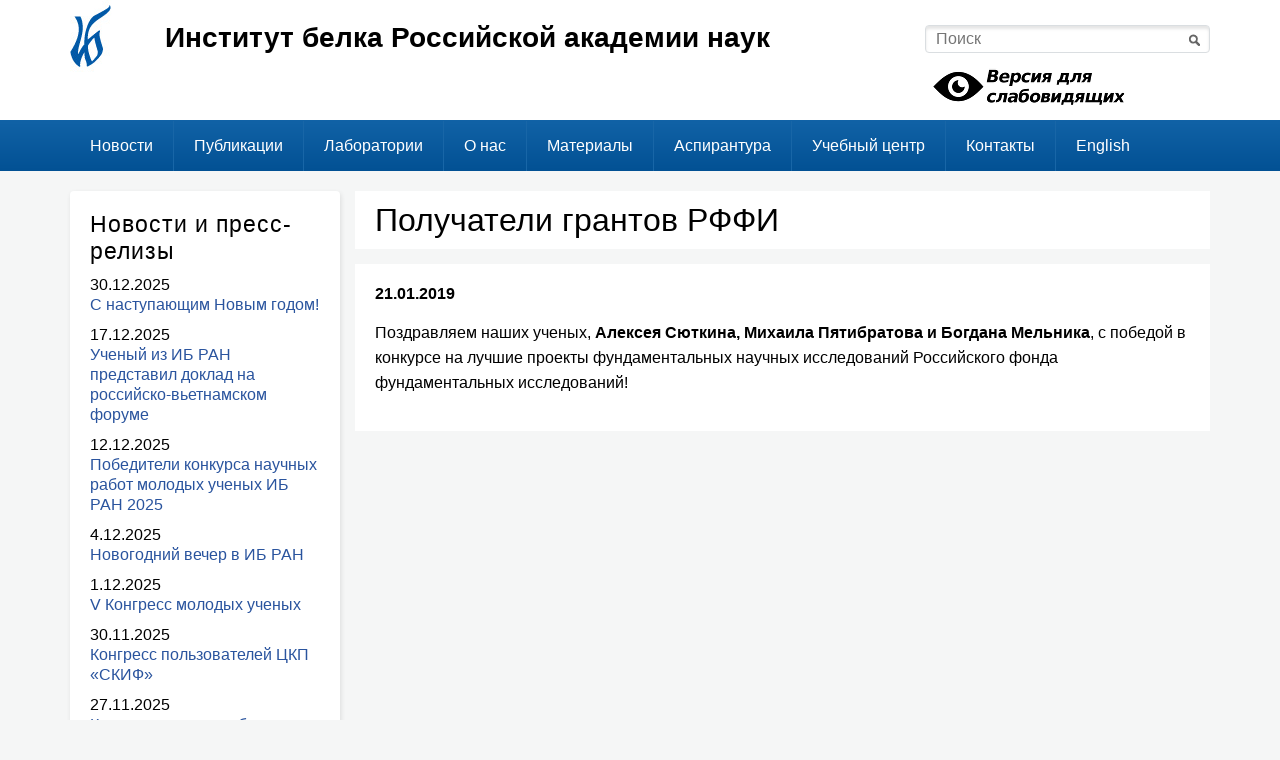

--- FILE ---
content_type: text/html; charset=utf-8
request_url: https://protres.ru/news/poluchateli-grantov-rffi
body_size: 9074
content:
<!DOCTYPE html PUBLIC "-//W3C//DTD XHTML+RDFa 1.0//EN"
  "http://www.w3.org/MarkUp/DTD/xhtml-rdfa-1.dtd">
<html xmlns="http://www.w3.org/1999/xhtml" xml:lang="ru" version="XHTML+RDFa 1.0" dir="ltr">

<head profile="http://www.w3.org/1999/xhtml/vocab">
  <meta name="viewport" content="width=device-width, initial-scale=1.0">
  <meta http-equiv="Content-Type" content="text/html; charset=utf-8" />
<meta name="Generator" content="Drupal 7 (http://drupal.org)" />
<link rel="canonical" href="/news/poluchateli-grantov-rffi" />
<link rel="shortlink" href="/node/778" />
<link rel="shortcut icon" href="https://protres.ru/favicon.ico" type="image/vnd.microsoft.icon" />
  <title>Получатели грантов РФФИ | Институт белка РАН</title>
  <style type="text/css" media="all">
@import url("https://protres.ru/modules/system/system.base.css?sgpw6r");
@import url("https://protres.ru/modules/system/system.menus.css?sgpw6r");
@import url("https://protres.ru/modules/system/system.messages.css?sgpw6r");
@import url("https://protres.ru/modules/system/system.theme.css?sgpw6r");
</style>
<style type="text/css" media="all">
@import url("https://protres.ru/sites/all/modules/date/date_api/date.css?sgpw6r");
@import url("https://protres.ru/modules/field/theme/field.css?sgpw6r");
@import url("https://protres.ru/modules/node/node.css?sgpw6r");
@import url("https://protres.ru/modules/search/search.css?sgpw6r");
@import url("https://protres.ru/modules/user/user.css?sgpw6r");
@import url("https://protres.ru/sites/all/modules/visually_impaired_module/css/visually_impaired_module.css?sgpw6r");
@import url("https://protres.ru/sites/all/modules/views/css/views.css?sgpw6r");
@import url("https://protres.ru/sites/all/modules/ckeditor/css/ckeditor.css?sgpw6r");
</style>
<style type="text/css" media="all">
@import url("https://protres.ru/sites/all/modules/ctools/css/ctools.css?sgpw6r");
@import url("https://protres.ru/sites/all/libraries/fancybox/source/jquery.fancybox.css?sgpw6r");
@import url("https://protres.ru/sites/all/libraries/superfish/css/superfish.css?sgpw6r");
@import url("https://protres.ru/sites/all/libraries/superfish/css/superfish-smallscreen.css?sgpw6r");
</style>
<style type="text/css" media="all">
@import url("https://protres.ru/sites/all/themes/protres/css/bootstrap.css?sgpw6r");
@import url("https://protres.ru/sites/all/themes/protres/css/style.css?sgpw6r");
</style>

<!--[if lte IE 7]>
<link type="text/css" rel="stylesheet" href="https://protres.ru/sites/all/themes/protres/css/ie.css?sgpw6r" media="all" />
<![endif]-->

<!--[if IE 6]>
<link type="text/css" rel="stylesheet" href="https://protres.ru/sites/all/themes/protres/css/ie6.css?sgpw6r" media="all" />
<![endif]-->
  <script type="text/javascript" src="//ajax.googleapis.com/ajax/libs/jquery/1.10.2/jquery.min.js"></script>
<script type="text/javascript">
<!--//--><![CDATA[//><!--
window.jQuery || document.write("<script src='/sites/all/modules/jquery_update/replace/jquery/1.10/jquery.min.js'>\x3C/script>")
//--><!]]>
</script>
<script type="text/javascript" src="https://protres.ru/misc/jquery-extend-3.4.0.js?v=1.10.2"></script>
<script type="text/javascript" src="https://protres.ru/misc/jquery-html-prefilter-3.5.0-backport.js?v=1.10.2"></script>
<script type="text/javascript" src="https://protres.ru/misc/jquery.once.js?v=1.2"></script>
<script type="text/javascript" src="https://protres.ru/misc/drupal.js?sgpw6r"></script>
<script type="text/javascript" src="https://protres.ru/sites/all/modules/jquery_update/replace/ui/external/jquery.cookie.js?v=67fb34f6a866c40d0570"></script>
<script type="text/javascript" src="https://protres.ru/misc/form-single-submit.js?v=7.101"></script>
<script type="text/javascript" src="https://protres.ru/sites/all/modules/admin_menu/admin_devel/admin_devel.js?sgpw6r"></script>
<script type="text/javascript" src="https://protres.ru/sites/default/files/languages/ru_qYz4ZSIp5x72kWdG1X2DKgmLkLlfijzGOy3GzfR1-HM.js?sgpw6r"></script>
<script type="text/javascript" src="https://protres.ru/sites/all/modules/fancybox/fancybox.js?sgpw6r"></script>
<script type="text/javascript" src="https://protres.ru/sites/all/libraries/fancybox/source/jquery.fancybox.pack.js?sgpw6r"></script>
<script type="text/javascript" src="https://protres.ru/sites/all/libraries/fancybox/lib/jquery.mousewheel-3.0.6.pack.js?sgpw6r"></script>
<script type="text/javascript" src="https://protres.ru/sites/all/libraries/superfish/jquery.hoverIntent.minified.js?sgpw6r"></script>
<script type="text/javascript" src="https://protres.ru/sites/all/libraries/superfish/sfsmallscreen.js?sgpw6r"></script>
<script type="text/javascript" src="https://protres.ru/sites/all/libraries/superfish/supposition.js?sgpw6r"></script>
<script type="text/javascript" src="https://protres.ru/sites/all/libraries/superfish/superfish.js?sgpw6r"></script>
<script type="text/javascript" src="https://protres.ru/sites/all/modules/superfish/superfish.js?sgpw6r"></script>
<script type="text/javascript" src="https://protres.ru/sites/all/themes/protres/scripts/main.min.js?sgpw6r"></script>
<script type="text/javascript">
<!--//--><![CDATA[//><!--
jQuery.extend(Drupal.settings, {"basePath":"\/","pathPrefix":"","setHasJsCookie":0,"ajaxPageState":{"theme":"protres","theme_token":"rt5Nnz5O5HUI-P0soomGbsI1ANJtDYXDGZD_8QaOWng","js":{"\/\/ajax.googleapis.com\/ajax\/libs\/jquery\/1.10.2\/jquery.min.js":1,"0":1,"misc\/jquery-extend-3.4.0.js":1,"misc\/jquery-html-prefilter-3.5.0-backport.js":1,"misc\/jquery.once.js":1,"misc\/drupal.js":1,"sites\/all\/modules\/jquery_update\/replace\/ui\/external\/jquery.cookie.js":1,"misc\/form-single-submit.js":1,"sites\/all\/modules\/admin_menu\/admin_devel\/admin_devel.js":1,"public:\/\/languages\/ru_qYz4ZSIp5x72kWdG1X2DKgmLkLlfijzGOy3GzfR1-HM.js":1,"sites\/all\/modules\/fancybox\/fancybox.js":1,"sites\/all\/libraries\/fancybox\/source\/jquery.fancybox.pack.js":1,"sites\/all\/libraries\/fancybox\/lib\/jquery.mousewheel-3.0.6.pack.js":1,"sites\/all\/libraries\/superfish\/jquery.hoverIntent.minified.js":1,"sites\/all\/libraries\/superfish\/sfsmallscreen.js":1,"sites\/all\/libraries\/superfish\/supposition.js":1,"sites\/all\/libraries\/superfish\/superfish.js":1,"sites\/all\/modules\/superfish\/superfish.js":1,"sites\/all\/themes\/protres\/scripts\/main.min.js":1},"css":{"modules\/system\/system.base.css":1,"modules\/system\/system.menus.css":1,"modules\/system\/system.messages.css":1,"modules\/system\/system.theme.css":1,"sites\/all\/modules\/date\/date_api\/date.css":1,"modules\/field\/theme\/field.css":1,"modules\/node\/node.css":1,"modules\/search\/search.css":1,"modules\/user\/user.css":1,"sites\/all\/modules\/visually_impaired_module\/css\/visually_impaired_module.css":1,"sites\/all\/modules\/views\/css\/views.css":1,"sites\/all\/modules\/ckeditor\/css\/ckeditor.css":1,"sites\/all\/modules\/ctools\/css\/ctools.css":1,"sites\/all\/libraries\/fancybox\/source\/jquery.fancybox.css":1,"sites\/all\/libraries\/superfish\/css\/superfish.css":1,"sites\/all\/libraries\/superfish\/css\/superfish-smallscreen.css":1,"sites\/all\/themes\/protres\/css\/bootstrap.css":1,"sites\/all\/themes\/protres\/css\/style.css":1,"sites\/all\/themes\/protres\/css\/ie.css":1,"sites\/all\/themes\/protres\/css\/ie6.css":1}},"fancybox":[],"urlIsAjaxTrusted":{"\/news\/poluchateli-grantov-rffi":true},"superfish":{"1":{"id":"1","sf":{"delay":"300","animation":{"opacity":"show","height":"show"},"speed":300,"autoArrows":false,"dropShadows":false},"plugins":{"smallscreen":{"mode":"window_width","breakpointUnit":"px","expandText":"\u0420\u0430\u0437\u0432\u0435\u0440\u043d\u0443\u0442\u044c","collapseText":"\u0421\u0432\u0435\u0440\u043d\u0443\u0442\u044c","title":"Main menu"},"supposition":true}}}});
//--><!]]>
</script>
</head>
<body class="html not-front not-logged-in no-sidebars page-node page-node- page-node-778 node-type-news page-news/poluchateli-grantov-rffi" >
  <div id="skip-link">
    <a href="#main-content" class="element-invisible element-focusable">Перейти к содержанию страницы</a>
  </div>
    <header id="header" class="header">
    <div class="row-wrapper header__row-wrapper">
        <div class="container container_header">
            <div class="row-wrapper__logo col-md-1">
                <a href="/" title="Главная" rel="home" id="logo">
                    <img src="/sites/all/themes/protres/images/logo_top.jpg" alt="Институт белка РАН"/>
                </a>
            </div>
            <div class="row-wrapper__slogan col-md-8">
                <a href="/" class="link link__default link_main">
                    Институт белка Российской академии наук                </a>
            </div>
            <div class="inner col-md-3 header__right">
                                      <div class="region region-header-right">
    <div id="block-search-form" class="block block-search">

    
  <div class="content">
    <form action="/news/poluchateli-grantov-rffi" method="post" id="search-block-form" accept-charset="UTF-8"><div><div class="container-inline">
      <h2 class="element-invisible">Форма поиска</h2>
    <div class="form-item form-type-textfield form-item-search-block-form">
  <label class="element-invisible" for="edit-search-block-form--2">Поиск </label>
 <input title="Введите ключевые слова для поиска." type="text" id="edit-search-block-form--2" name="search_block_form" value="" size="14" maxlength="128" class="form-text" />
</div>
<div class="form-actions form-wrapper" id="edit-actions"><input type="submit" id="edit-submit" name="op" value="" class="form-submit" /></div><input type="hidden" name="form_build_id" value="form-toAI5VljElG4Mmmvw1i8ZXP5JSjjkHoyQemifHxlHlk" />
<input type="hidden" name="form_id" value="search_block_form" />
</div>
</div></form>  </div>
</div>
<div id="block-visually-impaired-module-visually-impaired-block1" class="block block-visually-impaired-module">

    
  <div class="content">
    <form action="/news/poluchateli-grantov-rffi" method="post" id="visually-impaired-module-create-form1" accept-charset="UTF-8"><div><input itemprop="copy" class="vi-special-block-image form-submit" type="submit" id="edit-visually-impaired-block" name="op" value="Visually impaired site version" /><input type="hidden" name="form_build_id" value="form-9n8aksedC2c-EdQkPvBBTRFecB6V-JHlh9vKR6m8dhc" />
<input type="hidden" name="form_id" value="visually_impaired_module_create_form1" />
</div></form>  </div>
</div>
  </div>
                            </div>
        </div>
    </div>
    <div class="row-wrapper row-wrapper_top-menu">
        <div class="container container_menu">
            <div class="sandwich sandwich_menu g-mobile-show">
                <div class="sandwich__item"></div>
                <div class="sandwich__item"></div>
                <div class="sandwich__item"></div>
            </div>
            <div class="top-menu">
                <ul  id="superfish-1" class="menu sf-menu sf-main-menu sf-horizontal sf-style-none"><li id="menu-493-1" class="first sf-depth-1 sf-no-children"><a href="/news" class="sf-depth-1">Новости</a></li><li id="menu-491-1" class="middle sf-depth-1 sf-no-children"><a href="/publications" class="sf-depth-1">Публикации</a></li><li id="menu-485-1" class="middle sf-depth-1 menuparent"><a href="/structure" title="" class="sf-depth-1 menuparent">Лаборатории</a><ul class="sf-megamenu"><li class="sf-megamenu-wrapper middle sf-depth-1 menuparent"><ol><li id="menu-521-1" class="first sf-depth-2 sf-megamenu-column menuparent"><div class="sf-megamenu-column"><span title="" class="sf-depth-2 menuparent nolink" tabindex="0">Лаборатории</span><ol><li id="menu-487-1" class="first sf-depth-3 sf-no-children"><a href="/unit/laboratoriya-mehanizmov-biosinteza-belka" class="sf-depth-3">Лаборатория механизмов биосинтеза белка</a></li><li id="menu-486-1" class="middle sf-depth-3 sf-no-children"><a href="/unit/laboratoriya-biohimii-virusnyh-rnk" class="sf-depth-3">Лаборатория биохимии вирусных РНК</a></li><li id="menu-499-1" class="middle sf-depth-3 sf-no-children"><a href="/unit/laboratoriya-strukturnyh-issledovaniy-apparata-translyacii" class="sf-depth-3">Лаборатория структурных исследований аппарата трансляции</a></li><li id="menu-510-1" class="last sf-depth-3 sf-no-children"><a href="/unit/laboratoriya-bioinformaticheskih-i-proteomnyh-issledovaniy" class="sf-depth-3">Лаборатория биоинформатических и протеомных исследований</a></li></ol></div></li><li id="menu-763-1" class="middle sf-depth-2 sf-megamenu-column menuparent"><div class="sf-megamenu-column"><span title="" class="sf-depth-2 menuparent nolink" tabindex="0">Отдел теоретических и экспериментальных исследований самоорганизации белков</span><ol><li id="menu-500-1" class="first sf-depth-3 sf-no-children"><a href="/unit/laboratoriya-fiziki-belka" class="sf-depth-3">Лаборатория физики белка</a></li><li id="menu-511-1" class="middle sf-depth-3 sf-no-children"><a href="/unit/gruppa-spektroskopii-belka" class="sf-depth-3">Группа спектроскопии белка</a></li><li id="menu-765-1" class="last sf-depth-3 sf-no-children"><a href="/unit/gruppa-eksperimentalnyh-issledovaniy-i-inzhenerii-oligomernyh-struktur" class="sf-depth-3">Группа экспериментальных исследований и инженерии олигомерных структур</a></li></ol></div></li><li id="menu-523-1" class="middle sf-depth-2 sf-megamenu-column menuparent"><div class="sf-megamenu-column"><span title="" class="sf-depth-2 menuparent nolink" tabindex="0">Отдел клеточной биологии</span><ol><li id="menu-501-1" class="first sf-depth-3 sf-no-children"><a href="/unit/gruppa-fiziologii-citoskeleta" class="sf-depth-3">Группа физиологии цитоскелета</a></li><li id="menu-502-1" class="last sf-depth-3 sf-no-children"><a href="/unit/gruppa-kletochnoy-podvizhnosti" class="sf-depth-3">Группа клеточной подвижности</a></li></ol></div></li><li id="menu-522-1" class="last sf-depth-2 sf-megamenu-column menuparent"><div class="sf-megamenu-column"><span title="" class="sf-depth-2 menuparent nolink" tabindex="0">Научные группы</span><ol><li id="menu-503-1" class="first sf-depth-3 sf-no-children"><a href="/unit/gruppa-regulyacii-biosinteza-belka" class="sf-depth-3">Группа регуляции биосинтеза белка</a></li><li id="menu-504-1" class="middle sf-depth-3 sf-no-children"><a href="/unit/gruppa-gennoy-inzhenerii" class="sf-depth-3">Группа генной инженерии</a></li><li id="menu-506-1" class="middle sf-depth-3 sf-no-children"><a href="/unit/gruppa-nadmolekulyarnyh-belkovyh-struktur" class="sf-depth-3">Группа надмолекулярных белковых структур</a></li><li id="menu-513-1" class="middle sf-depth-3 sf-no-children"><a href="/unit/gruppa-termodinamiki-belka" class="sf-depth-3">Группа термодинамики белка</a></li><li id="menu-507-1" class="middle sf-depth-3 sf-no-children"><a href="/unit/gruppa-strukturnyh-issledovaniy-ribosomnyh-belkov" class="sf-depth-3">Группа структурных исследований рибосомных белков</a></li><li id="menu-508-1" class="middle sf-depth-3 sf-no-children"><a href="/unit/gruppa-modelirovaniya-belkovyh-struktur" class="sf-depth-3">Группа моделирования белковых структур</a></li><li id="menu-512-1" class="last sf-depth-3 sf-no-children"><a href="/unit/gruppa-strukturnyh-issledovaniy-makromolekulyarnyh-kompleksov" class="sf-depth-3">Группа структурных исследований макромолекулярных комплексов</a></li></ol></div></li></ol></li></ul></li><li id="menu-488-1" class="middle sf-depth-1 menuparent"><a href="/istoriya-instituta" class="sf-depth-1 menuparent">О нас</a><ul class="sf-megamenu"><li class="sf-megamenu-wrapper middle sf-depth-1 menuparent"><ol><li id="menu-539-1" class="first sf-depth-2 sf-no-children"><a href="/rukovodstvo" class="sf-depth-2">Руководство</a></li><li id="menu-540-1" class="middle sf-depth-2 sf-no-children"><a href="/direktora-instituta-belka" class="sf-depth-2">Директора</a></li><li id="menu-489-1" class="middle sf-depth-2 sf-no-children"><a href="/istoriya-instituta" class="sf-depth-2">История</a></li><li id="menu-542-1" class="middle sf-depth-2 sf-no-children"><a href="/materialy-konferenciy" class="sf-depth-2">Конференции</a></li><li id="menu-518-1" class="middle sf-depth-2 sf-no-children"><a href="/photos" class="sf-depth-2">Фотогалереи</a></li><li id="menu-602-1" class="last sf-depth-2 sf-no-children"><a href="/50" class="sf-depth-2">Нам 50 лет</a></li></ol></li></ul></li><li id="menu-492-1" class="middle sf-depth-1 menuparent"><a href="/dokumenty" title="" class="sf-depth-1 menuparent">Материалы</a><ul class="sf-megamenu"><li class="sf-megamenu-wrapper middle sf-depth-1 menuparent"><ol><li id="menu-494-1" class="first sf-depth-2 sf-no-children"><a href="/pressreleases" class="sf-depth-2">Пресс-релизы</a></li><li id="menu-490-1" class="middle sf-depth-2 sf-no-children"><a href="/dokumenty" class="sf-depth-2">Документы</a></li><li id="menu-766-1" class="middle sf-depth-2 sf-no-children"><a href="/programma-razvitiya" class="sf-depth-2">Программа развития</a></li><li id="menu-764-1" class="middle sf-depth-2 sf-no-children"><a href="/ohrana-truda" class="sf-depth-2">Охрана труда</a></li><li id="menu-857-1" class="middle sf-depth-2 sf-megamenu-column menuparent"><div class="sf-megamenu-column"><a href="/antikor" class="sf-depth-2 menuparent">Антикоррупционная политика</a><ol><li id="menu-2263-1" class="first sf-depth-3 sf-no-children"><a href="/svedeniya-o-dohodah-i-imushchestve" class="sf-depth-3">Сведения о доходах</a></li><li id="menu-2262-1" class="last sf-depth-3 sf-no-children"><a href="/lokalnye-normativnye-akty-po-antikorrupcionnoy-politike-instituta" class="sf-depth-3">Нормативные документы</a></li></ol></div></li><li id="menu-590-1" class="middle sf-depth-2 sf-megamenu-column menuparent"><div class="sf-megamenu-column"><span title="" class="sf-depth-2 menuparent nolink" tabindex="0">ЦКП</span><ol><li id="menu-622-1" class="first sf-depth-3 sf-no-children"><a href="/ckp-ib-ran" class="sf-depth-3">О Центре</a></li><li id="menu-617-1" class="middle sf-depth-3 sf-no-children"><a href="/ckp" class="sf-depth-3">Оборудование</a></li><li id="menu-619-1" class="middle sf-depth-3 sf-no-children"><a href="/dokumenty-ckp" class="sf-depth-3">Документы</a></li><li id="menu-620-1" class="middle sf-depth-3 sf-no-children"><a href="/podat-zayavku-v-ckp-mozhno-na-e-mail-ckpprotresru" class="sf-depth-3">Подать заявку</a></li><li id="menu-621-1" class="last sf-depth-3 sf-no-children"><a href="/kontakty-ckp" class="sf-depth-3">Контакты Центра</a></li></ol></div></li><li id="menu-541-1" class="last sf-depth-2 sf-no-children"><a href="/ezhegodnye-nauchnye-otchety" class="sf-depth-2">Отчеты</a></li></ol></li></ul></li><li id="menu-496-1" class="middle sf-depth-1 menuparent"><a href="/aspirantura" class="sf-depth-1 menuparent">Аспирантура</a><ul class="sf-megamenu"><li class="sf-megamenu-wrapper middle sf-depth-1 menuparent"><ol><li id="menu-949-1" class="first sf-depth-2 sf-no-children"><a href="/postuplenie-v-aspiranturu" class="sf-depth-2">Поступление</a></li><li id="menu-536-1" class="middle sf-depth-2 sf-no-children"><a href="/obuchenie" class="sf-depth-2">Обучение</a></li><li id="menu-537-1" class="middle sf-depth-2 sf-megamenu-column menuparent"><div class="sf-megamenu-column"><span title="" class="sf-depth-2 menuparent nolink" tabindex="0">Нормативные документы</span><ol><li id="menu-2310-1" class="first sf-depth-3 sf-no-children"><a href="/normativnye-dokumenty" class="sf-depth-3">Направление подготовки 06.06.01 &quot;Биологические науки&quot;</a></li><li id="menu-2309-1" class="last sf-depth-3 sf-no-children"><a href="/specialnost-153-molekulyarnaya-biologiya" class="sf-depth-3">Специальность 1.5.3 &quot;Молекулярная биология&quot;</a></li></ol></div></li><li id="menu-607-1" class="middle sf-depth-2 sf-megamenu-column menuparent"><div class="sf-megamenu-column"><span title="" class="sf-depth-2 menuparent nolink" tabindex="0">Программы курсов</span><ol><li id="menu-2312-1" class="first sf-depth-3 sf-no-children"><a href="/programmy-kursov" class="sf-depth-3">Направление подготовки 06.06.01 &quot;Биологические науки&quot;</a></li><li id="menu-2311-1" class="last sf-depth-3 sf-no-children"><a href="/specialnost-153-molekulyarnaya-biologiya-0" class="sf-depth-3">Специальность 1.5.3 &quot;Молекулярная биология&quot;</a></li></ol></div></li><li id="menu-2459-1" class="middle sf-depth-2 sf-no-children"><a href="/itogovaya-attestaciya-aspirantov" class="sf-depth-2">Итоговая аттестация аспирантов</a></li><li id="menu-608-1" class="middle sf-depth-2 sf-no-children"><a href="/gosudarstvennaya-itogovaya-attestaciya-aspirantov" class="sf-depth-2">Государственная итоговая аттестация аспирантов</a></li><li id="menu-609-1" class="middle sf-depth-2 sf-no-children"><a href="/obyavleniya-i-novosti" class="sf-depth-2">Объявления и новости</a></li><li id="menu-624-1" class="last sf-depth-2 sf-no-children"><a href="/elektronnaya-biblioteka" class="sf-depth-2">Электронная библиотека</a></li></ol></li></ul></li><li id="menu-524-1" class="middle sf-depth-1 menuparent"><a href="/mbec" class="sf-depth-1 menuparent">Учебный центр</a><ul class="sf-megamenu"><li class="sf-megamenu-wrapper middle sf-depth-1 menuparent"><ol><li id="menu-623-1" class="first sf-depth-2 sf-no-children"><a href="/mbec" title="" class="sf-depth-2">О Центре</a></li><li id="menu-613-1" class="middle sf-depth-2 sf-no-children"><a href="/obshchaya-informaciya" class="sf-depth-2">Общая информация</a></li><li id="menu-614-1" class="middle sf-depth-2 sf-no-children"><a href="/osobennosti-obucheniya" class="sf-depth-2">Особенности обучения</a></li><li id="menu-2455-1" class="middle sf-depth-2 sf-no-children"><a href="/uchebnye-kursy-prohozhdeniya-specializacii-po-molekulyarnoy-biologii" class="sf-depth-2">Учебные курсы прохождения специализации по молекулярной биологии</a></li><li id="menu-2456-1" class="middle sf-depth-2 sf-no-children"><a href="/raspisanie-zanyatiy" class="sf-depth-2">Расписание занятий</a></li><li id="menu-2458-1" class="middle sf-depth-2 sf-no-children"><a href="/temy-kvalifikacionnyh-rabot" class="sf-depth-2">Темы квалификационных работ</a></li><li id="menu-2457-1" class="middle sf-depth-2 sf-no-children"><a href="/zashchity-kvalifikacionnyh-rabot" class="sf-depth-2">Защиты квалификационных работ</a></li><li id="menu-2123-1" class="last sf-depth-2 sf-no-children"><a href="/interest" class="sf-depth-2">Это интересно</a></li></ol></li></ul></li><li id="menu-525-1" class="middle sf-depth-1 sf-no-children"><a href="/kontakty" class="sf-depth-1">Контакты</a></li><li id="menu-2407-1" class="last sf-depth-1 sf-no-children"><a href="/en" class="sf-depth-1">English</a></li></ul>            </div>
        </div>
    </div>
</header>
<div id="body" class="body">
                <div class="row-wrapper row-wrapper_tabs">
            <div class="container tabs">
                            </div>
        </div>
        <div class="row-wrapper row-wrapper_main">
        <div class="container container_main main">
                            <aside id="sidebar-left" class="col-md-3 sidebar-left">
                    <div class="sidebar-left__inner">
                          <div class="region region-sidebar-left">
    <div id="block-views-pages-menu-news-pr" class="block block-views">

    <h2>Новости и пресс-релизы</h2>
  
  <div class="content">
    <div class="view view-pages view-id-pages view-display-id-menu_news_pr sidebar-left-photo-nav view-dom-id-a2fbd0bd899fbc30d6e7fa4d58dca4cf">
        
  
  
      <div class="view-content">
          <ul class="menu">          <li class="">  
  <div>        <span class="teaser_date">30.12.2025</span>  </div>  
  <div class="views-field views-field-title">        <span class="field-content"><a href="/news/s-nastupayushchim-novym-godom-1">С наступающим Новым годом!</a></span>  </div></li>
          <li class="">  
  <div>        <span class="teaser_date">17.12.2025</span>  </div>  
  <div class="views-field views-field-title">        <span class="field-content"><a href="/news/uchenyy-iz-ib-ran-predstavil-doklad-na-rossiysko-vetnamskom-forume">Ученый из ИБ РАН представил доклад на российско-вьетнамском форуме</a></span>  </div></li>
          <li class="">  
  <div>        <span class="teaser_date">12.12.2025</span>  </div>  
  <div class="views-field views-field-title">        <span class="field-content"><a href="/news/pobediteli-konkursa-nauchnyh-rabot-molodyh-uchenyh-ib-ran-2025">Победители конкурса научных работ молодых ученых ИБ РАН 2025</a></span>  </div></li>
          <li class="">  
  <div>        <span class="teaser_date">4.12.2025</span>  </div>  
  <div class="views-field views-field-title">        <span class="field-content"><a href="/news/novogodniy-vecher-v-ib-ran-1">Новогодний вечер в ИБ РАН</a></span>  </div></li>
          <li class="">  
  <div>        <span class="teaser_date">1.12.2025</span>  </div>  
  <div class="views-field views-field-title">        <span class="field-content"><a href="/news/v-kongress-molodyh-uchenyh">V Конгресс молодых ученых</a></span>  </div></li>
          <li class="">  
  <div>        <span class="teaser_date">30.11.2025</span>  </div>  
  <div class="views-field views-field-title">        <span class="field-content"><a href="/news/kongress-polzovateley-ckp-skif">Конгресс пользователей ЦКП «СКИФ»</a></span>  </div></li>
          <li class="">  
  <div>        <span class="teaser_date">27.11.2025</span>  </div>  
  <div class="views-field views-field-title">        <span class="field-content"><a href="/news/konkurs-nauchnyh-rabot-molodyh-uchenyh-2025">Конкурс научных работ молодых ученых - 2025</a></span>  </div></li>
          <li class="">  
  <div>        <span class="teaser_date">21.11.2025</span>  </div>  
  <div class="views-field views-field-title">        <span class="field-content"><a href="/news/ot-geneticheskoy-inzhenerii-k-sinteticheskoy-biologii">От генетической инженерии к синтетической биологии</a></span>  </div></li>
          <li class="">  
  <div>        <span class="teaser_date">14.11.2025</span>  </div>  
  <div class="views-field views-field-title">        <span class="field-content"><a href="/news/engelgardtovskoe-chtenie">Энгельгардтовское чтение</a></span>  </div></li>
          <li class="">  
  <div>        <span class="teaser_date">5.11.2025</span>  </div>  
  <div class="views-field views-field-title">        <span class="field-content"><a href="/news/kandidatskiy-ekzamen-po-molekulyarnoy-biologii">Кандидатский экзамен по молекулярной биологии</a></span>  </div></li>
      </ul>    </div>
  
  
  
  
  
  
</div>  </div>
</div>
  </div>
                    </div>
                </aside>
                        <div id="main-content" class="col-md-9 main-content">
                <div id="title" class="title t1">
                                                                    <h1 class="title__text">Получатели грантов РФФИ</h1>
                                                                
                    
                                    </div>

                
                  <div class="region region-content">
    <div id="block-system-main" class="block block-system">

    
  <div class="content">
    <div id="node-778" class="node node-news node-full clearfix">
        <div class="content content__block     content__block_white clearfix">
                <b>21.01.2019</b>            <div class="field field-name-body"><p>Поздравляем наших ученых, <strong>Алексея Сюткина, Михаила Пятибратова и Богдана Мельника</strong>, с победой в конкурсе на лучшие проекты фундаментальных научных исследований Российского фонда фундаментальных исследований!</p>
</div>
            <div style="display: none">Array
(
    [und] => Array
        (
            [0] => Array
                (
                    [value] => <p>Поздравляем наших ученых, <strong>Алексея Сюткина, Михаила Пятибратова и Богдана Мельника</strong>, с победой в конкурсе на лучшие проекты фундаментальных научных исследований Российского фонда фундаментальных исследований!</p>

                    [summary] => <p>Поздравляем наших ученых, <strong>Алексея Сюткина, Михаила Пятибратова и Богдана Мельника</strong>, с победой в конкурсе на лучшие проекты фундаментальных научных исследований</p>

                    [format] => full_html
                    [safe_value] => <p>Поздравляем наших ученых, <strong>Алексея Сюткина, Михаила Пятибратова и Богдана Мельника</strong>, с победой в конкурсе на лучшие проекты фундаментальных научных исследований Российского фонда фундаментальных исследований!</p>

                    [safe_summary] => <p>Поздравляем наших ученых, <strong>Алексея Сюткина, Михаила Пятибратова и Богдана Мельника</strong>, с победой в конкурсе на лучшие проекты фундаментальных научных исследований</p>

                )

        )

)
</div>
                </div>
</div>  </div>
</div>
  </div>

                            </div>
        </div>
    </div>
</div>
<footer id="footer" class="row-wrapper row-wrapper_footer footer">
    <div class="container container_footer">
        <div id="footer_left" class="col-md-6 footer__left">
              <div class="region region-footer-left">
    <div id="block-block-3" class="block block-block">

    
  <div class="content">
    <div class="col-sm-6 footer__contacts footer__contacts_left">
    <div class="footer__contacts-row">
        <h4 class="footer__header4">Почтовый адрес</h4> 142290 Московская область,
        <br /> г. Пущино ул. Институтская, 4
        <br /> Институт белка РАН
    </div>
    <div class="footer__contacts-row">
        <h4 class="footer__header4">Телефон/факс</h4> +7 (495) 514-02-18
    </div>
    <div class="footer__contacts-row">
        <h4 class="footer__header4">Приемная</h4> +7 (4967) 31-84-01
    </div>
    <div class="footer__contacts-row">
        <h4 class="footer__header4">E-mail</h4> protres@vega.protres.ru
    </div>
</div>
<div style="display:none"><p>Онлайн-сервіс також пропонує швидкий <a href="https://creditex.in.ua/">кредит на картку</a> без зайвих формальностей.</p></div>
<div class="col-sm-6 footer__contacts footer__contacts_right">
    <div class="footer__contacts-row">
        <h4 class="footer__header4">Московское представительство</h4> 117988 г. Москва ул. Вавилова, 34 комн.112
    </div>
    <div class="footer__contacts-row">
        <h4 class="footer__header4">Телефон/факс</h4> +7 (499) 135-21-47        
    </div>
    <div class="footer__contacts-row">
        <a href="https://vk.com/public119909041" target="_blank" class="link link_vk link_footer icon_header">Группа Вконтакте <i class="icon icon-vkontakte">&#59394;</i></a>
    </div>
    <div class="footer__contacts-row">
        <a href="https://protres.ru/antikor"  class="link link_vk link_footer">Антикоррупционная политика</a>
    </div>
</div>
<div style="display:none"><p>Когда упоминаются <a href="https://megacredit.in.ua/">деньги в долг на карту в Украине</a>, важно сохранять спокойный, дружелюбный стиль, чтобы человек чувствовал себя уверенно и мог без лишнего стресса разобраться в представленной информации. Примерная подача помогает подчеркнуть простоту и ясность процесса, позволяя читателю сосредоточиться на сути и выбрать комфортный для себя формат.</p></div>  </div>
</div>
  </div>
                    </div>
        <div id="footer_right" class="col-md-6 footer__right">
            <div class="map"></div>
        </div>
    </div>
    <div class="container container_footer">
        <div id="footer_bottom" class="col-md-12 footer_bottom">
              <div class="region region-footer-bottom">
    <div id="block-block-4" class="block block-block">

    
  <div class="content">
    <div class="footer__copyright">
<div class="footer__copyright_left"><a href="http://minobrnauki.gov.ru/" target="_blank" class="link link_footer link_external">Министерство науки и высшего образования Российской Федерации</a><br />
<a href="http://www.ras.ru/" target="_blank" class="link link_footer link_external">Российская академия наук</a><br />
1995-2026 Официальный сайт Федерального государственного бюджетного учреждения науки Институт белка Российской академии наук<br/>
Версия от 20.03.2025. При цитировании информации с сайта Института белка РАН активная ссылка на первоисточник обязательна.</div>
<div style="display:none"><p>Онлайн-кредиты на карту удобны тем, что не требуют визита в отделение. Всё оформление проходит через интернет в комфортных условиях. <a href="https://migcredit.in.ua/">кредит онлайн на карту</a> подходит для решения повседневных финансовых задач. Заявка заполняется за несколько минут. Это экономит время и силы.</p></div>
<div class="footer__copyright_right footer__rustex">Разработка сайта: <a class="link link_vendor link_footer" href="http://www.rustex.ru" target="_blank">студия Rustex</a> <!-- Yandex.Metrika counter --> <script type="text/javascript">
    (function (d, w, c) {
        (w[c] = w[c] || []).push(function() {
            try {
                w.yaCounter25805267 = new Ya.Metrika({
                    id:25805267,
                    clickmap:true,
                    trackLinks:true,
                    accurateTrackBounce:true,
                    webvisor:true
                });
            } catch(e) { }
        });

        var n = d.getElementsByTagName("script")[0],
            s = d.createElement("script"),
            f = function () { n.parentNode.insertBefore(s, n); };
        s.type = "text/javascript";
        s.async = true;
        s.src = "https://mc.yandex.ru/metrika/watch.js";

        if (w.opera == "[object Opera]") {
            d.addEventListener("DOMContentLoaded", f, false);
        } else { f(); }
    })(document, window, "yandex_metrika_callbacks");
</script> <noscript><div><img src="https://mc.yandex.ru/watch/25805267" style="position:absolute; left:-9999px;" alt="" /></div></noscript> <!-- /Yandex.Metrika counter --></div>
</div>
<div style="display:none"><p><a href="https://creditwind.com.ua/pozyka-onlajn/">Позика онлайн на карту</a> підходить тим, хто хоче отримати гроші швидко і без зайвих документів. Це ефективний спосіб покрити термінові витрати.</p></div>  </div>
</div>
  </div>
        </div>
    </div>
</footer>
<div class="top-button">

</div>  </body>
</html>


--- FILE ---
content_type: text/css
request_url: https://protres.ru/sites/all/themes/protres/css/style.css?sgpw6r
body_size: 13283
content:
@charset "UTF-8";.mCustomScrollbar{-ms-touch-action:pinch-zoom;touch-action:pinch-zoom}.mCustomScrollbar.mCS_no_scrollbar,.mCustomScrollbar.mCS_touch_action{-ms-touch-action:auto;touch-action:auto}.mCustomScrollBox{position:relative;overflow:hidden;height:100%;max-width:100%;outline:0;direction:ltr}.mCSB_container{overflow:hidden;width:auto;height:auto}.mCSB_inside>.mCSB_container{margin-right:30px}.mCSB_container.mCS_no_scrollbar_y.mCS_y_hidden{margin-right:0}.mCS-dir-rtl>.mCSB_inside>.mCSB_container{margin-right:0;margin-left:30px}.mCS-dir-rtl>.mCSB_inside>.mCSB_container.mCS_no_scrollbar_y.mCS_y_hidden{margin-left:0}.mCSB_scrollTools{position:absolute;width:16px;height:auto;left:auto;top:0;right:0;bottom:0;opacity:.75;filter:"alpha(opacity=75)";-ms-filter:"alpha(opacity=75)"}.mCSB_outside+.mCSB_scrollTools{right:-26px}.mCS-dir-rtl>.mCSB_inside>.mCSB_scrollTools,.mCS-dir-rtl>.mCSB_outside+.mCSB_scrollTools{right:auto;left:0}.mCS-dir-rtl>.mCSB_outside+.mCSB_scrollTools{left:-26px}.mCSB_scrollTools .mCSB_draggerContainer{position:absolute;top:0;left:0;bottom:0;right:0;height:auto}.mCSB_scrollTools a+.mCSB_draggerContainer{margin:20px 0}.mCSB_scrollTools .mCSB_draggerRail{width:2px;height:100%;margin:0 auto;border-radius:16px}.mCSB_scrollTools .mCSB_dragger{cursor:pointer;width:100%;height:30px;z-index:1}.mCSB_scrollTools .mCSB_dragger .mCSB_dragger_bar{position:relative;width:4px;height:100%;margin:0 auto;border-radius:16px;text-align:center}.mCSB_scrollTools_vertical.mCSB_scrollTools_onDrag_expand .mCSB_dragger.mCSB_dragger_onDrag_expanded .mCSB_dragger_bar,.mCSB_scrollTools_vertical.mCSB_scrollTools_onDrag_expand .mCSB_draggerContainer:hover .mCSB_dragger .mCSB_dragger_bar{width:12px}.mCSB_scrollTools_vertical.mCSB_scrollTools_onDrag_expand .mCSB_dragger.mCSB_dragger_onDrag_expanded+.mCSB_draggerRail,.mCSB_scrollTools_vertical.mCSB_scrollTools_onDrag_expand .mCSB_draggerContainer:hover .mCSB_draggerRail{width:8px}.mCSB_scrollTools .mCSB_buttonDown,.mCSB_scrollTools .mCSB_buttonUp{display:block;position:absolute;height:20px;width:100%;overflow:hidden;margin:0 auto;cursor:pointer}.mCSB_scrollTools .mCSB_buttonDown{bottom:0}.mCSB_horizontal.mCSB_inside>.mCSB_container{margin-right:0;margin-bottom:30px}.mCSB_horizontal.mCSB_outside>.mCSB_container{min-height:100%}.mCSB_horizontal>.mCSB_container.mCS_no_scrollbar_x.mCS_x_hidden{margin-bottom:0}.mCSB_scrollTools.mCSB_scrollTools_horizontal{width:auto;height:16px;top:auto;right:0;bottom:0;left:0}.mCustomScrollBox+.mCSB_scrollTools+.mCSB_scrollTools.mCSB_scrollTools_horizontal,.mCustomScrollBox+.mCSB_scrollTools.mCSB_scrollTools_horizontal{bottom:-26px}.mCSB_scrollTools.mCSB_scrollTools_horizontal a+.mCSB_draggerContainer{margin:0 20px}.mCSB_scrollTools.mCSB_scrollTools_horizontal .mCSB_draggerRail{width:100%;height:2px;margin:7px 0}.mCSB_scrollTools.mCSB_scrollTools_horizontal .mCSB_dragger{width:30px;height:100%;left:0}.mCSB_scrollTools.mCSB_scrollTools_horizontal .mCSB_dragger .mCSB_dragger_bar{width:100%;height:4px;margin:6px auto}.mCSB_scrollTools_horizontal.mCSB_scrollTools_onDrag_expand .mCSB_dragger.mCSB_dragger_onDrag_expanded .mCSB_dragger_bar,.mCSB_scrollTools_horizontal.mCSB_scrollTools_onDrag_expand .mCSB_draggerContainer:hover .mCSB_dragger .mCSB_dragger_bar{height:12px;margin:2px auto}.mCSB_scrollTools_horizontal.mCSB_scrollTools_onDrag_expand .mCSB_dragger.mCSB_dragger_onDrag_expanded+.mCSB_draggerRail,.mCSB_scrollTools_horizontal.mCSB_scrollTools_onDrag_expand .mCSB_draggerContainer:hover .mCSB_draggerRail{height:8px;margin:4px 0}.mCSB_scrollTools.mCSB_scrollTools_horizontal .mCSB_buttonLeft,.mCSB_scrollTools.mCSB_scrollTools_horizontal .mCSB_buttonRight{display:block;position:absolute;width:20px;height:100%;overflow:hidden;margin:0 auto;cursor:pointer}.mCSB_scrollTools.mCSB_scrollTools_horizontal .mCSB_buttonLeft{left:0}.mCSB_scrollTools.mCSB_scrollTools_horizontal .mCSB_buttonRight{right:0}.mCSB_container_wrapper{position:absolute;height:auto;width:auto;overflow:hidden;top:0;left:0;right:0;bottom:0;margin-right:30px;margin-bottom:30px}.mCSB_container_wrapper>.mCSB_container{padding-right:30px;padding-bottom:30px;box-sizing:border-box}.field-collection-view,body,ul,ul li,ul.menu li{padding:0;margin:0}.mCSB_vertical_horizontal>.mCSB_scrollTools.mCSB_scrollTools_vertical{bottom:20px}.mCSB_vertical_horizontal>.mCSB_scrollTools.mCSB_scrollTools_horizontal{right:20px}.mCSB_container_wrapper.mCS_no_scrollbar_x.mCS_x_hidden+.mCSB_scrollTools.mCSB_scrollTools_vertical{bottom:0}.mCS-dir-rtl>.mCustomScrollBox.mCSB_vertical_horizontal.mCSB_inside>.mCSB_scrollTools.mCSB_scrollTools_horizontal,.mCSB_container_wrapper.mCS_no_scrollbar_y.mCS_y_hidden+.mCSB_scrollTools~.mCSB_scrollTools.mCSB_scrollTools_horizontal{right:0}.mCS-dir-rtl>.mCustomScrollBox.mCSB_vertical_horizontal.mCSB_inside>.mCSB_scrollTools.mCSB_scrollTools_horizontal{left:20px}.mCS-dir-rtl>.mCustomScrollBox.mCSB_vertical_horizontal.mCSB_inside>.mCSB_container_wrapper.mCS_no_scrollbar_y.mCS_y_hidden+.mCSB_scrollTools~.mCSB_scrollTools.mCSB_scrollTools_horizontal{left:0}.mCS-dir-rtl>.mCSB_inside>.mCSB_container_wrapper{margin-right:0;margin-left:30px}.mCSB_container_wrapper.mCS_no_scrollbar_y.mCS_y_hidden>.mCSB_container{padding-right:0}.mCSB_container_wrapper.mCS_no_scrollbar_x.mCS_x_hidden>.mCSB_container{padding-bottom:0}.mCustomScrollBox.mCSB_vertical_horizontal.mCSB_inside>.mCSB_container_wrapper.mCS_no_scrollbar_y.mCS_y_hidden{margin-right:0;margin-left:0}.mCustomScrollBox.mCSB_vertical_horizontal.mCSB_inside>.mCSB_container_wrapper.mCS_no_scrollbar_x.mCS_x_hidden{margin-bottom:0}.mCSB_scrollTools,.mCSB_scrollTools .mCSB_buttonDown,.mCSB_scrollTools .mCSB_buttonLeft,.mCSB_scrollTools .mCSB_buttonRight,.mCSB_scrollTools .mCSB_buttonUp,.mCSB_scrollTools .mCSB_dragger .mCSB_dragger_bar{transition:opacity .2s ease-in-out,background-color .2s ease-in-out}.mCSB_scrollTools_horizontal.mCSB_scrollTools_onDrag_expand .mCSB_draggerRail,.mCSB_scrollTools_horizontal.mCSB_scrollTools_onDrag_expand .mCSB_dragger_bar,.mCSB_scrollTools_vertical.mCSB_scrollTools_onDrag_expand .mCSB_draggerRail,.mCSB_scrollTools_vertical.mCSB_scrollTools_onDrag_expand .mCSB_dragger_bar{transition:width .2s ease-out .2s,height .2s ease-out .2s,margin-left .2s ease-out .2s,margin-right .2s ease-out .2s,margin-top .2s ease-out .2s,margin-bottom .2s ease-out .2s,opacity .2s ease-in-out,background-color .2s ease-in-out}.mCS-autoHide>.mCustomScrollBox>.mCSB_scrollTools,.mCS-autoHide>.mCustomScrollBox~.mCSB_scrollTools{opacity:0;filter:"alpha(opacity=0)";-ms-filter:"alpha(opacity=0)"}.mCS-autoHide:hover>.mCustomScrollBox>.mCSB_scrollTools,.mCS-autoHide:hover>.mCustomScrollBox~.mCSB_scrollTools,.mCustomScrollBox:hover>.mCSB_scrollTools,.mCustomScrollBox:hover~.mCSB_scrollTools,.mCustomScrollbar>.mCustomScrollBox>.mCSB_scrollTools.mCSB_scrollTools_onDrag,.mCustomScrollbar>.mCustomScrollBox~.mCSB_scrollTools.mCSB_scrollTools_onDrag{opacity:1;filter:"alpha(opacity=100)";-ms-filter:"alpha(opacity=100)"}.mCSB_scrollTools .mCSB_draggerRail{background-color:#000;background-color:rgba(0,0,0,.4);filter:"alpha(opacity=40)";-ms-filter:"alpha(opacity=40)"}.mCSB_scrollTools .mCSB_dragger .mCSB_dragger_bar{background-color:#fff;background-color:rgba(255,255,255,.75);filter:"alpha(opacity=75)";-ms-filter:"alpha(opacity=75)"}.mCSB_scrollTools .mCSB_dragger:hover .mCSB_dragger_bar{background-color:#fff;background-color:rgba(255,255,255,.85);filter:"alpha(opacity=85)";-ms-filter:"alpha(opacity=85)"}.mCSB_scrollTools .mCSB_dragger.mCSB_dragger_onDrag .mCSB_dragger_bar,.mCSB_scrollTools .mCSB_dragger:active .mCSB_dragger_bar{background-color:#fff;background-color:rgba(255,255,255,.9);filter:"alpha(opacity=90)";-ms-filter:"alpha(opacity=90)"}.mCSB_scrollTools .mCSB_buttonDown,.mCSB_scrollTools .mCSB_buttonLeft,.mCSB_scrollTools .mCSB_buttonRight,.mCSB_scrollTools .mCSB_buttonUp{background-image:url(mCSB_buttons.png);background-repeat:no-repeat;opacity:.4;filter:"alpha(opacity=40)";-ms-filter:"alpha(opacity=40)"}.mCSB_scrollTools .mCSB_buttonUp{background-position:0 0}.mCSB_scrollTools .mCSB_buttonDown{background-position:0 -20px}.mCSB_scrollTools .mCSB_buttonLeft{background-position:0 -40px}.mCSB_scrollTools .mCSB_buttonRight{background-position:0 -56px}.mCSB_scrollTools .mCSB_buttonDown:hover,.mCSB_scrollTools .mCSB_buttonLeft:hover,.mCSB_scrollTools .mCSB_buttonRight:hover,.mCSB_scrollTools .mCSB_buttonUp:hover{opacity:.75;filter:"alpha(opacity=75)";-ms-filter:"alpha(opacity=75)"}.mCSB_scrollTools .mCSB_buttonDown:active,.mCSB_scrollTools .mCSB_buttonLeft:active,.mCSB_scrollTools .mCSB_buttonRight:active,.mCSB_scrollTools .mCSB_buttonUp:active{opacity:.9;filter:"alpha(opacity=90)";-ms-filter:"alpha(opacity=90)"}.mCS-dark.mCSB_scrollTools .mCSB_draggerRail{background-color:#000;background-color:rgba(0,0,0,.15)}.mCS-dark.mCSB_scrollTools .mCSB_dragger .mCSB_dragger_bar{background-color:#000;background-color:rgba(0,0,0,.75)}.mCS-dark.mCSB_scrollTools .mCSB_dragger:hover .mCSB_dragger_bar{background-color:rgba(0,0,0,.85)}.mCS-dark.mCSB_scrollTools .mCSB_dragger.mCSB_dragger_onDrag .mCSB_dragger_bar,.mCS-dark.mCSB_scrollTools .mCSB_dragger:active .mCSB_dragger_bar{background-color:rgba(0,0,0,.9)}.mCS-dark.mCSB_scrollTools .mCSB_buttonUp{background-position:-80px 0}.mCS-dark.mCSB_scrollTools .mCSB_buttonDown{background-position:-80px -20px}.mCS-dark.mCSB_scrollTools .mCSB_buttonLeft{background-position:-80px -40px}.mCS-dark.mCSB_scrollTools .mCSB_buttonRight{background-position:-80px -56px}.mCS-dark-2.mCSB_scrollTools .mCSB_draggerRail,.mCS-light-2.mCSB_scrollTools .mCSB_draggerRail{width:4px;background-color:#fff;background-color:rgba(255,255,255,.1);border-radius:1px}.mCS-dark-2.mCSB_scrollTools .mCSB_dragger .mCSB_dragger_bar,.mCS-light-2.mCSB_scrollTools .mCSB_dragger .mCSB_dragger_bar{width:4px;background-color:#fff;background-color:rgba(255,255,255,.75);border-radius:1px}.mCS-dark-2.mCSB_scrollTools_horizontal .mCSB_dragger .mCSB_dragger_bar,.mCS-dark-2.mCSB_scrollTools_horizontal .mCSB_draggerRail,.mCS-light-2.mCSB_scrollTools_horizontal .mCSB_dragger .mCSB_dragger_bar,.mCS-light-2.mCSB_scrollTools_horizontal .mCSB_draggerRail{width:100%;height:4px;margin:6px auto}.mCS-light-2.mCSB_scrollTools .mCSB_dragger:hover .mCSB_dragger_bar{background-color:#fff;background-color:rgba(255,255,255,.85)}.mCS-light-2.mCSB_scrollTools .mCSB_dragger.mCSB_dragger_onDrag .mCSB_dragger_bar,.mCS-light-2.mCSB_scrollTools .mCSB_dragger:active .mCSB_dragger_bar{background-color:#fff;background-color:rgba(255,255,255,.9)}.mCS-light-2.mCSB_scrollTools .mCSB_buttonUp{background-position:-32px 0}.mCS-light-2.mCSB_scrollTools .mCSB_buttonDown{background-position:-32px -20px}.mCS-light-2.mCSB_scrollTools .mCSB_buttonLeft{background-position:-40px -40px}.mCS-light-2.mCSB_scrollTools .mCSB_buttonRight{background-position:-40px -56px}.mCS-dark-2.mCSB_scrollTools .mCSB_draggerRail{background-color:#000;background-color:rgba(0,0,0,.1);border-radius:1px}.mCS-dark-2.mCSB_scrollTools .mCSB_dragger .mCSB_dragger_bar{background-color:#000;background-color:rgba(0,0,0,.75);border-radius:1px}.mCS-dark-2.mCSB_scrollTools .mCSB_dragger:hover .mCSB_dragger_bar{background-color:#000;background-color:rgba(0,0,0,.85)}.mCS-dark-2.mCSB_scrollTools .mCSB_dragger.mCSB_dragger_onDrag .mCSB_dragger_bar,.mCS-dark-2.mCSB_scrollTools .mCSB_dragger:active .mCSB_dragger_bar{background-color:#000;background-color:rgba(0,0,0,.9)}.mCS-dark-2.mCSB_scrollTools .mCSB_buttonUp{background-position:-112px 0}.mCS-dark-2.mCSB_scrollTools .mCSB_buttonDown{background-position:-112px -20px}.mCS-dark-2.mCSB_scrollTools .mCSB_buttonLeft{background-position:-120px -40px}.mCS-dark-2.mCSB_scrollTools .mCSB_buttonRight{background-position:-120px -56px}.mCS-dark-thick.mCSB_scrollTools .mCSB_draggerRail,.mCS-light-thick.mCSB_scrollTools .mCSB_draggerRail{width:4px;background-color:#fff;background-color:rgba(255,255,255,.1);border-radius:2px}.mCS-dark-thick.mCSB_scrollTools .mCSB_dragger .mCSB_dragger_bar,.mCS-light-thick.mCSB_scrollTools .mCSB_dragger .mCSB_dragger_bar{width:6px;background-color:#fff;background-color:rgba(255,255,255,.75);border-radius:2px}.mCS-dark-thick.mCSB_scrollTools_horizontal .mCSB_draggerRail,.mCS-light-thick.mCSB_scrollTools_horizontal .mCSB_draggerRail{width:100%;height:4px;margin:6px 0}.mCS-dark-thick.mCSB_scrollTools_horizontal .mCSB_dragger .mCSB_dragger_bar,.mCS-light-thick.mCSB_scrollTools_horizontal .mCSB_dragger .mCSB_dragger_bar{width:100%;height:6px;margin:5px auto}.mCS-light-thick.mCSB_scrollTools .mCSB_dragger:hover .mCSB_dragger_bar{background-color:#fff;background-color:rgba(255,255,255,.85)}.mCS-light-thick.mCSB_scrollTools .mCSB_dragger.mCSB_dragger_onDrag .mCSB_dragger_bar,.mCS-light-thick.mCSB_scrollTools .mCSB_dragger:active .mCSB_dragger_bar{background-color:#fff;background-color:rgba(255,255,255,.9)}.mCS-light-thick.mCSB_scrollTools .mCSB_buttonUp{background-position:-16px 0}.mCS-light-thick.mCSB_scrollTools .mCSB_buttonDown{background-position:-16px -20px}.mCS-light-thick.mCSB_scrollTools .mCSB_buttonLeft{background-position:-20px -40px}.mCS-light-thick.mCSB_scrollTools .mCSB_buttonRight{background-position:-20px -56px}.mCS-dark-thick.mCSB_scrollTools .mCSB_draggerRail{background-color:#000;background-color:rgba(0,0,0,.1);border-radius:2px}.mCS-dark-thick.mCSB_scrollTools .mCSB_dragger .mCSB_dragger_bar{background-color:#000;background-color:rgba(0,0,0,.75);border-radius:2px}.mCS-dark-thick.mCSB_scrollTools .mCSB_dragger:hover .mCSB_dragger_bar{background-color:#000;background-color:rgba(0,0,0,.85)}.mCS-dark-thick.mCSB_scrollTools .mCSB_dragger.mCSB_dragger_onDrag .mCSB_dragger_bar,.mCS-dark-thick.mCSB_scrollTools .mCSB_dragger:active .mCSB_dragger_bar{background-color:#000;background-color:rgba(0,0,0,.9)}.mCS-dark-thick.mCSB_scrollTools .mCSB_buttonUp{background-position:-96px 0}.mCS-dark-thick.mCSB_scrollTools .mCSB_buttonDown{background-position:-96px -20px}.mCS-dark-thick.mCSB_scrollTools .mCSB_buttonLeft{background-position:-100px -40px}.mCS-dark-thick.mCSB_scrollTools .mCSB_buttonRight{background-position:-100px -56px}.mCS-light-thin.mCSB_scrollTools .mCSB_draggerRail{background-color:#fff;background-color:rgba(255,255,255,.1)}.mCS-dark-thin.mCSB_scrollTools .mCSB_dragger .mCSB_dragger_bar,.mCS-light-thin.mCSB_scrollTools .mCSB_dragger .mCSB_dragger_bar{width:2px}.mCS-dark-thin.mCSB_scrollTools_horizontal .mCSB_draggerRail,.mCS-light-thin.mCSB_scrollTools_horizontal .mCSB_draggerRail{width:100%}.mCS-dark-thin.mCSB_scrollTools_horizontal .mCSB_dragger .mCSB_dragger_bar,.mCS-light-thin.mCSB_scrollTools_horizontal .mCSB_dragger .mCSB_dragger_bar{width:100%;height:2px;margin:7px auto}.mCS-dark-thin.mCSB_scrollTools .mCSB_draggerRail{background-color:#000;background-color:rgba(0,0,0,.15)}.mCS-dark-thin.mCSB_scrollTools .mCSB_dragger .mCSB_dragger_bar{background-color:#000;background-color:rgba(0,0,0,.75)}.mCS-dark-thin.mCSB_scrollTools .mCSB_dragger:hover .mCSB_dragger_bar{background-color:#000;background-color:rgba(0,0,0,.85)}.mCS-dark-thin.mCSB_scrollTools .mCSB_dragger.mCSB_dragger_onDrag .mCSB_dragger_bar,.mCS-dark-thin.mCSB_scrollTools .mCSB_dragger:active .mCSB_dragger_bar{background-color:#000;background-color:rgba(0,0,0,.9)}.mCS-dark-thin.mCSB_scrollTools .mCSB_buttonUp{background-position:-80px 0}.mCS-dark-thin.mCSB_scrollTools .mCSB_buttonDown{background-position:-80px -20px}.mCS-dark-thin.mCSB_scrollTools .mCSB_buttonLeft{background-position:-80px -40px}.mCS-dark-thin.mCSB_scrollTools .mCSB_buttonRight{background-position:-80px -56px}.mCS-rounded.mCSB_scrollTools .mCSB_draggerRail{background-color:#fff;background-color:rgba(255,255,255,.15)}.mCS-rounded-dark.mCSB_scrollTools .mCSB_dragger,.mCS-rounded-dots-dark.mCSB_scrollTools .mCSB_dragger,.mCS-rounded-dots.mCSB_scrollTools .mCSB_dragger,.mCS-rounded.mCSB_scrollTools .mCSB_dragger{height:14px}.mCS-rounded-dark.mCSB_scrollTools .mCSB_dragger .mCSB_dragger_bar,.mCS-rounded-dots-dark.mCSB_scrollTools .mCSB_dragger .mCSB_dragger_bar,.mCS-rounded-dots.mCSB_scrollTools .mCSB_dragger .mCSB_dragger_bar,.mCS-rounded.mCSB_scrollTools .mCSB_dragger .mCSB_dragger_bar{width:14px;margin:0 1px}.mCS-rounded-dark.mCSB_scrollTools_horizontal .mCSB_dragger,.mCS-rounded-dots-dark.mCSB_scrollTools_horizontal .mCSB_dragger,.mCS-rounded-dots.mCSB_scrollTools_horizontal .mCSB_dragger,.mCS-rounded.mCSB_scrollTools_horizontal .mCSB_dragger{width:14px}.mCS-rounded-dark.mCSB_scrollTools_horizontal .mCSB_dragger .mCSB_dragger_bar,.mCS-rounded-dots-dark.mCSB_scrollTools_horizontal .mCSB_dragger .mCSB_dragger_bar,.mCS-rounded-dots.mCSB_scrollTools_horizontal .mCSB_dragger .mCSB_dragger_bar,.mCS-rounded.mCSB_scrollTools_horizontal .mCSB_dragger .mCSB_dragger_bar{height:14px;margin:1px 0}.mCS-rounded-dark.mCSB_scrollTools_vertical.mCSB_scrollTools_onDrag_expand .mCSB_dragger.mCSB_dragger_onDrag_expanded .mCSB_dragger_bar,.mCS-rounded-dark.mCSB_scrollTools_vertical.mCSB_scrollTools_onDrag_expand .mCSB_draggerContainer:hover .mCSB_dragger .mCSB_dragger_bar,.mCS-rounded.mCSB_scrollTools_vertical.mCSB_scrollTools_onDrag_expand .mCSB_dragger.mCSB_dragger_onDrag_expanded .mCSB_dragger_bar,.mCS-rounded.mCSB_scrollTools_vertical.mCSB_scrollTools_onDrag_expand .mCSB_draggerContainer:hover .mCSB_dragger .mCSB_dragger_bar{width:16px;height:16px;margin:-1px 0}.mCS-rounded-dark.mCSB_scrollTools_vertical.mCSB_scrollTools_onDrag_expand .mCSB_dragger.mCSB_dragger_onDrag_expanded+.mCSB_draggerRail,.mCS-rounded-dark.mCSB_scrollTools_vertical.mCSB_scrollTools_onDrag_expand .mCSB_draggerContainer:hover .mCSB_draggerRail,.mCS-rounded.mCSB_scrollTools_vertical.mCSB_scrollTools_onDrag_expand .mCSB_dragger.mCSB_dragger_onDrag_expanded+.mCSB_draggerRail,.mCS-rounded.mCSB_scrollTools_vertical.mCSB_scrollTools_onDrag_expand .mCSB_draggerContainer:hover .mCSB_draggerRail{width:4px}.mCS-rounded-dark.mCSB_scrollTools_horizontal.mCSB_scrollTools_onDrag_expand .mCSB_dragger.mCSB_dragger_onDrag_expanded .mCSB_dragger_bar,.mCS-rounded-dark.mCSB_scrollTools_horizontal.mCSB_scrollTools_onDrag_expand .mCSB_draggerContainer:hover .mCSB_dragger .mCSB_dragger_bar,.mCS-rounded.mCSB_scrollTools_horizontal.mCSB_scrollTools_onDrag_expand .mCSB_dragger.mCSB_dragger_onDrag_expanded .mCSB_dragger_bar,.mCS-rounded.mCSB_scrollTools_horizontal.mCSB_scrollTools_onDrag_expand .mCSB_draggerContainer:hover .mCSB_dragger .mCSB_dragger_bar{height:16px;width:16px;margin:0 -1px}.mCS-rounded-dark.mCSB_scrollTools_horizontal.mCSB_scrollTools_onDrag_expand .mCSB_dragger.mCSB_dragger_onDrag_expanded+.mCSB_draggerRail,.mCS-rounded-dark.mCSB_scrollTools_horizontal.mCSB_scrollTools_onDrag_expand .mCSB_draggerContainer:hover .mCSB_draggerRail,.mCS-rounded.mCSB_scrollTools_horizontal.mCSB_scrollTools_onDrag_expand .mCSB_dragger.mCSB_dragger_onDrag_expanded+.mCSB_draggerRail,.mCS-rounded.mCSB_scrollTools_horizontal.mCSB_scrollTools_onDrag_expand .mCSB_draggerContainer:hover .mCSB_draggerRail{height:4px;margin:6px 0}.mCS-rounded.mCSB_scrollTools .mCSB_buttonUp{background-position:0 -72px}.mCS-rounded.mCSB_scrollTools .mCSB_buttonDown{background-position:0 -92px}.mCS-rounded.mCSB_scrollTools .mCSB_buttonLeft{background-position:0 -112px}.mCS-rounded.mCSB_scrollTools .mCSB_buttonRight{background-position:0 -128px}.mCS-rounded-dark.mCSB_scrollTools .mCSB_dragger .mCSB_dragger_bar,.mCS-rounded-dots-dark.mCSB_scrollTools .mCSB_dragger .mCSB_dragger_bar{background-color:#000;background-color:rgba(0,0,0,.75)}.mCS-rounded-dark.mCSB_scrollTools .mCSB_draggerRail{background-color:#000;background-color:rgba(0,0,0,.15)}.mCS-rounded-dark.mCSB_scrollTools .mCSB_dragger:hover .mCSB_dragger_bar,.mCS-rounded-dots-dark.mCSB_scrollTools .mCSB_dragger:hover .mCSB_dragger_bar{background-color:#000;background-color:rgba(0,0,0,.85)}.mCS-rounded-dark.mCSB_scrollTools .mCSB_dragger.mCSB_dragger_onDrag .mCSB_dragger_bar,.mCS-rounded-dark.mCSB_scrollTools .mCSB_dragger:active .mCSB_dragger_bar,.mCS-rounded-dots-dark.mCSB_scrollTools .mCSB_dragger.mCSB_dragger_onDrag .mCSB_dragger_bar,.mCS-rounded-dots-dark.mCSB_scrollTools .mCSB_dragger:active .mCSB_dragger_bar{background-color:#000;background-color:rgba(0,0,0,.9)}.mCS-rounded-dark.mCSB_scrollTools .mCSB_buttonUp{background-position:-80px -72px}.mCS-rounded-dark.mCSB_scrollTools .mCSB_buttonDown{background-position:-80px -92px}.mCS-rounded-dark.mCSB_scrollTools .mCSB_buttonLeft{background-position:-80px -112px}.mCS-rounded-dark.mCSB_scrollTools .mCSB_buttonRight{background-position:-80px -128px}.mCS-rounded-dots-dark.mCSB_scrollTools_vertical .mCSB_draggerRail,.mCS-rounded-dots.mCSB_scrollTools_vertical .mCSB_draggerRail{width:4px}.mCS-rounded-dots-dark.mCSB_scrollTools .mCSB_draggerRail,.mCS-rounded-dots-dark.mCSB_scrollTools_horizontal .mCSB_draggerRail,.mCS-rounded-dots.mCSB_scrollTools .mCSB_draggerRail,.mCS-rounded-dots.mCSB_scrollTools_horizontal .mCSB_draggerRail{background-color:transparent;background-position:center}.mCS-rounded-dots-dark.mCSB_scrollTools .mCSB_draggerRail,.mCS-rounded-dots.mCSB_scrollTools .mCSB_draggerRail{background-image:url([data-uri]);background-repeat:repeat-y;opacity:.3;filter:"alpha(opacity=30)";-ms-filter:"alpha(opacity=30)"}.mCS-rounded-dots-dark.mCSB_scrollTools_horizontal .mCSB_draggerRail,.mCS-rounded-dots.mCSB_scrollTools_horizontal .mCSB_draggerRail{height:4px;margin:6px 0;background-repeat:repeat-x}.mCS-rounded-dots.mCSB_scrollTools .mCSB_buttonUp{background-position:-16px -72px}.mCS-rounded-dots.mCSB_scrollTools .mCSB_buttonDown{background-position:-16px -92px}.mCS-rounded-dots.mCSB_scrollTools .mCSB_buttonLeft{background-position:-20px -112px}.mCS-rounded-dots.mCSB_scrollTools .mCSB_buttonRight{background-position:-20px -128px}.mCS-rounded-dots-dark.mCSB_scrollTools .mCSB_draggerRail{background-image:url([data-uri])}.mCS-rounded-dots-dark.mCSB_scrollTools .mCSB_buttonUp{background-position:-96px -72px}.mCS-rounded-dots-dark.mCSB_scrollTools .mCSB_buttonDown{background-position:-96px -92px}.mCS-rounded-dots-dark.mCSB_scrollTools .mCSB_buttonLeft{background-position:-100px -112px}.mCS-rounded-dots-dark.mCSB_scrollTools .mCSB_buttonRight{background-position:-100px -128px}.mCS-3d-dark.mCSB_scrollTools .mCSB_dragger .mCSB_dragger_bar,.mCS-3d-thick-dark.mCSB_scrollTools .mCSB_dragger .mCSB_dragger_bar,.mCS-3d-thick.mCSB_scrollTools .mCSB_dragger .mCSB_dragger_bar,.mCS-3d.mCSB_scrollTools .mCSB_dragger .mCSB_dragger_bar{background-repeat:repeat-y;background-image:linear-gradient(to right,rgba(255,255,255,.5) 0,rgba(255,255,255,0) 100%)}.mCS-3d-dark.mCSB_scrollTools_horizontal .mCSB_dragger .mCSB_dragger_bar,.mCS-3d-thick-dark.mCSB_scrollTools_horizontal .mCSB_dragger .mCSB_dragger_bar,.mCS-3d-thick.mCSB_scrollTools_horizontal .mCSB_dragger .mCSB_dragger_bar,.mCS-3d.mCSB_scrollTools_horizontal .mCSB_dragger .mCSB_dragger_bar{background-repeat:repeat-x;background-image:linear-gradient(to bottom,rgba(255,255,255,.5) 0,rgba(255,255,255,0) 100%)}.mCS-3d-dark.mCSB_scrollTools_vertical .mCSB_dragger,.mCS-3d.mCSB_scrollTools_vertical .mCSB_dragger{height:70px}.mCS-3d-dark.mCSB_scrollTools_horizontal .mCSB_dragger,.mCS-3d.mCSB_scrollTools_horizontal .mCSB_dragger{width:70px}.mCS-3d-dark.mCSB_scrollTools,.mCS-3d.mCSB_scrollTools{opacity:1;filter:"alpha(opacity=30)";-ms-filter:"alpha(opacity=30)"}.mCS-3d-dark.mCSB_scrollTools .mCSB_dragger .mCSB_dragger_bar,.mCS-3d-dark.mCSB_scrollTools .mCSB_draggerRail,.mCS-3d.mCSB_scrollTools .mCSB_dragger .mCSB_dragger_bar,.mCS-3d.mCSB_scrollTools .mCSB_draggerRail{border-radius:16px}.mCS-3d-dark.mCSB_scrollTools .mCSB_draggerRail,.mCS-3d.mCSB_scrollTools .mCSB_draggerRail{width:8px;background-color:#000;background-color:rgba(0,0,0,.2);box-shadow:inset 1px 0 1px rgba(0,0,0,.5),inset -1px 0 1px rgba(255,255,255,.2)}.mCS-3d-dark.mCSB_scrollTools .mCSB_dragger .mCSB_dragger_bar,.mCS-3d-dark.mCSB_scrollTools .mCSB_dragger.mCSB_dragger_onDrag .mCSB_dragger_bar,.mCS-3d-dark.mCSB_scrollTools .mCSB_dragger:active .mCSB_dragger_bar,.mCS-3d-dark.mCSB_scrollTools .mCSB_dragger:hover .mCSB_dragger_bar,.mCS-3d-thick.mCSB_scrollTools .mCSB_dragger .mCSB_dragger_bar,.mCS-3d-thick.mCSB_scrollTools .mCSB_dragger.mCSB_dragger_onDrag .mCSB_dragger_bar,.mCS-3d-thick.mCSB_scrollTools .mCSB_dragger:active .mCSB_dragger_bar,.mCS-3d-thick.mCSB_scrollTools .mCSB_dragger:hover .mCSB_dragger_bar,.mCS-3d.mCSB_scrollTools .mCSB_dragger .mCSB_dragger_bar,.mCS-3d.mCSB_scrollTools .mCSB_dragger.mCSB_dragger_onDrag .mCSB_dragger_bar,.mCS-3d.mCSB_scrollTools .mCSB_dragger:active .mCSB_dragger_bar,.mCS-3d.mCSB_scrollTools .mCSB_dragger:hover .mCSB_dragger_bar{background-color:#555}.mCS-3d-dark.mCSB_scrollTools .mCSB_dragger .mCSB_dragger_bar,.mCS-3d.mCSB_scrollTools .mCSB_dragger .mCSB_dragger_bar{width:8px}.mCS-3d-dark.mCSB_scrollTools_horizontal .mCSB_draggerRail,.mCS-3d.mCSB_scrollTools_horizontal .mCSB_draggerRail{width:100%;height:8px;margin:4px 0;box-shadow:inset 0 1px 1px rgba(0,0,0,.5),inset 0 -1px 1px rgba(255,255,255,.2)}.mCS-3d-dark.mCSB_scrollTools_horizontal .mCSB_dragger .mCSB_dragger_bar,.mCS-3d.mCSB_scrollTools_horizontal .mCSB_dragger .mCSB_dragger_bar{width:100%;height:8px;margin:4px auto}.mCS-3d.mCSB_scrollTools .mCSB_buttonUp{background-position:-32px -72px}.mCS-3d.mCSB_scrollTools .mCSB_buttonDown{background-position:-32px -92px}.mCS-3d.mCSB_scrollTools .mCSB_buttonLeft{background-position:-40px -112px}.mCS-3d.mCSB_scrollTools .mCSB_buttonRight{background-position:-40px -128px}.mCS-3d-dark.mCSB_scrollTools .mCSB_draggerRail{background-color:#000;background-color:rgba(0,0,0,.1);box-shadow:inset 1px 0 1px rgba(0,0,0,.1)}.mCS-3d-dark.mCSB_scrollTools_horizontal .mCSB_draggerRail{box-shadow:inset 0 1px 1px rgba(0,0,0,.1)}.mCS-3d-dark.mCSB_scrollTools .mCSB_buttonUp{background-position:-112px -72px}.mCS-3d-dark.mCSB_scrollTools .mCSB_buttonDown{background-position:-112px -92px}.mCS-3d-dark.mCSB_scrollTools .mCSB_buttonLeft{background-position:-120px -112px}.mCS-3d-dark.mCSB_scrollTools .mCSB_buttonRight{background-position:-120px -128px}.mCS-3d-thick-dark.mCSB_scrollTools,.mCS-3d-thick.mCSB_scrollTools{opacity:1;filter:"alpha(opacity=30)";-ms-filter:"alpha(opacity=30)"}.mCS-3d-thick-dark.mCSB_scrollTools,.mCS-3d-thick-dark.mCSB_scrollTools .mCSB_draggerContainer,.mCS-3d-thick.mCSB_scrollTools,.mCS-3d-thick.mCSB_scrollTools .mCSB_draggerContainer{border-radius:7px}.mCSB_inside+.mCS-3d-thick-dark.mCSB_scrollTools_vertical,.mCSB_inside+.mCS-3d-thick.mCSB_scrollTools_vertical{right:1px}.mCS-3d-thick-dark.mCSB_scrollTools_vertical,.mCS-3d-thick.mCSB_scrollTools_vertical{box-shadow:inset 1px 0 1px rgba(0,0,0,.1),inset 0 0 14px rgba(0,0,0,.5)}.mCS-3d-thick-dark.mCSB_scrollTools_horizontal,.mCS-3d-thick.mCSB_scrollTools_horizontal{bottom:1px;box-shadow:inset 0 1px 1px rgba(0,0,0,.1),inset 0 0 14px rgba(0,0,0,.5)}.mCS-3d-thick-dark.mCSB_scrollTools .mCSB_dragger .mCSB_dragger_bar,.mCS-3d-thick.mCSB_scrollTools .mCSB_dragger .mCSB_dragger_bar{border-radius:5px;box-shadow:inset 1px 0 0 rgba(255,255,255,.4);width:12px;margin:2px;position:absolute;height:auto;top:0;bottom:0;left:0;right:0}.mCS-3d-thick-dark.mCSB_scrollTools_horizontal .mCSB_dragger .mCSB_dragger_bar,.mCS-3d-thick.mCSB_scrollTools_horizontal .mCSB_dragger .mCSB_dragger_bar{box-shadow:inset 0 1px 0 rgba(255,255,255,.4);height:12px;width:auto}.mCS-3d-thick.mCSB_scrollTools .mCSB_draggerContainer{background-color:#000;background-color:rgba(0,0,0,.05);box-shadow:inset 1px 1px 16px rgba(0,0,0,.1)}.mCS-3d-thick.mCSB_scrollTools .mCSB_draggerRail{background-color:transparent}.mCS-3d-thick.mCSB_scrollTools .mCSB_buttonUp{background-position:-32px -72px}.mCS-3d-thick.mCSB_scrollTools .mCSB_buttonDown{background-position:-32px -92px}.mCS-3d-thick.mCSB_scrollTools .mCSB_buttonLeft{background-position:-40px -112px}.mCS-3d-thick.mCSB_scrollTools .mCSB_buttonRight{background-position:-40px -128px}.mCS-3d-thick-dark.mCSB_scrollTools{box-shadow:inset 0 0 14px rgba(0,0,0,.2)}.mCS-3d-thick-dark.mCSB_scrollTools_horizontal{box-shadow:inset 0 1px 1px rgba(0,0,0,.1),inset 0 0 14px rgba(0,0,0,.2)}.mCS-3d-thick-dark.mCSB_scrollTools .mCSB_dragger .mCSB_dragger_bar{box-shadow:inset 1px 0 0 rgba(255,255,255,.4),inset -1px 0 0 rgba(0,0,0,.2)}.mCS-3d-thick-dark.mCSB_scrollTools_horizontal .mCSB_dragger .mCSB_dragger_bar{box-shadow:inset 0 1px 0 rgba(255,255,255,.4),inset 0 -1px 0 rgba(0,0,0,.2)}.mCS-3d-thick-dark.mCSB_scrollTools .mCSB_dragger .mCSB_dragger_bar,.mCS-3d-thick-dark.mCSB_scrollTools .mCSB_dragger.mCSB_dragger_onDrag .mCSB_dragger_bar,.mCS-3d-thick-dark.mCSB_scrollTools .mCSB_dragger:active .mCSB_dragger_bar,.mCS-3d-thick-dark.mCSB_scrollTools .mCSB_dragger:hover .mCSB_dragger_bar{background-color:#777}.mCS-3d-thick-dark.mCSB_scrollTools .mCSB_draggerContainer{background-color:#fff;background-color:rgba(0,0,0,.05);box-shadow:inset 1px 1px 16px rgba(0,0,0,.1)}.mCS-3d-thick-dark.mCSB_scrollTools .mCSB_draggerRail,.mCS-minimal-dark.mCSB_scrollTools .mCSB_draggerRail,.mCS-minimal.mCSB_scrollTools .mCSB_draggerRail{background-color:transparent}.mCS-3d-thick-dark.mCSB_scrollTools .mCSB_buttonUp{background-position:-112px -72px}.mCS-3d-thick-dark.mCSB_scrollTools .mCSB_buttonDown{background-position:-112px -92px}.mCS-3d-thick-dark.mCSB_scrollTools .mCSB_buttonLeft{background-position:-120px -112px}.mCS-3d-thick-dark.mCSB_scrollTools .mCSB_buttonRight{background-position:-120px -128px}.mCS-inset-2.mCSB_scrollTools .mCSB_buttonUp,.mCS-inset-3.mCSB_scrollTools .mCSB_buttonUp,.mCS-inset.mCSB_scrollTools .mCSB_buttonUp,.mCS-light-3.mCSB_scrollTools .mCSB_buttonUp{background-position:-32px -72px}.mCSB_outside+.mCS-minimal-dark.mCSB_scrollTools_vertical,.mCSB_outside+.mCS-minimal.mCSB_scrollTools_vertical{right:0;margin:12px 0}.mCustomScrollBox.mCS-minimal+.mCSB_scrollTools+.mCSB_scrollTools.mCSB_scrollTools_horizontal,.mCustomScrollBox.mCS-minimal+.mCSB_scrollTools.mCSB_scrollTools_horizontal,.mCustomScrollBox.mCS-minimal-dark+.mCSB_scrollTools+.mCSB_scrollTools.mCSB_scrollTools_horizontal,.mCustomScrollBox.mCS-minimal-dark+.mCSB_scrollTools.mCSB_scrollTools_horizontal{bottom:0;margin:0 12px}.mCS-dir-rtl>.mCSB_outside+.mCS-minimal-dark.mCSB_scrollTools_vertical,.mCS-dir-rtl>.mCSB_outside+.mCS-minimal.mCSB_scrollTools_vertical{left:0;right:auto}.mCS-minimal-dark.mCSB_scrollTools_vertical .mCSB_dragger,.mCS-minimal.mCSB_scrollTools_vertical .mCSB_dragger{height:50px}.mCS-minimal-dark.mCSB_scrollTools_horizontal .mCSB_dragger,.mCS-minimal.mCSB_scrollTools_horizontal .mCSB_dragger{width:50px}.mCS-minimal.mCSB_scrollTools .mCSB_dragger .mCSB_dragger_bar{background-color:#fff;background-color:rgba(255,255,255,.2);filter:"alpha(opacity=20)";-ms-filter:"alpha(opacity=20)"}.mCS-minimal.mCSB_scrollTools .mCSB_dragger.mCSB_dragger_onDrag .mCSB_dragger_bar,.mCS-minimal.mCSB_scrollTools .mCSB_dragger:active .mCSB_dragger_bar{background-color:#fff;background-color:rgba(255,255,255,.5);filter:"alpha(opacity=50)";-ms-filter:"alpha(opacity=50)"}.mCS-minimal-dark.mCSB_scrollTools .mCSB_dragger .mCSB_dragger_bar{background-color:#000;background-color:rgba(0,0,0,.2);filter:"alpha(opacity=20)";-ms-filter:"alpha(opacity=20)"}.mCS-minimal-dark.mCSB_scrollTools .mCSB_dragger.mCSB_dragger_onDrag .mCSB_dragger_bar,.mCS-minimal-dark.mCSB_scrollTools .mCSB_dragger:active .mCSB_dragger_bar{background-color:#000;background-color:rgba(0,0,0,.5);filter:"alpha(opacity=50)";-ms-filter:"alpha(opacity=50)"}.mCS-dark-3.mCSB_scrollTools .mCSB_draggerRail,.mCS-light-3.mCSB_scrollTools .mCSB_draggerRail{width:6px;background-color:#000;background-color:rgba(0,0,0,.2)}.mCS-dark-3.mCSB_scrollTools .mCSB_dragger .mCSB_dragger_bar,.mCS-light-3.mCSB_scrollTools .mCSB_dragger .mCSB_dragger_bar{width:6px}.mCS-dark-3.mCSB_scrollTools_horizontal .mCSB_dragger .mCSB_dragger_bar,.mCS-dark-3.mCSB_scrollTools_horizontal .mCSB_draggerRail,.mCS-light-3.mCSB_scrollTools_horizontal .mCSB_dragger .mCSB_dragger_bar,.mCS-light-3.mCSB_scrollTools_horizontal .mCSB_draggerRail{width:100%;height:6px;margin:5px 0}.mCS-dark-3.mCSB_scrollTools_vertical.mCSB_scrollTools_onDrag_expand .mCSB_dragger.mCSB_dragger_onDrag_expanded+.mCSB_draggerRail,.mCS-dark-3.mCSB_scrollTools_vertical.mCSB_scrollTools_onDrag_expand .mCSB_draggerContainer:hover .mCSB_draggerRail,.mCS-light-3.mCSB_scrollTools_vertical.mCSB_scrollTools_onDrag_expand .mCSB_dragger.mCSB_dragger_onDrag_expanded+.mCSB_draggerRail,.mCS-light-3.mCSB_scrollTools_vertical.mCSB_scrollTools_onDrag_expand .mCSB_draggerContainer:hover .mCSB_draggerRail{width:12px}.mCS-dark-3.mCSB_scrollTools_horizontal.mCSB_scrollTools_onDrag_expand .mCSB_dragger.mCSB_dragger_onDrag_expanded+.mCSB_draggerRail,.mCS-dark-3.mCSB_scrollTools_horizontal.mCSB_scrollTools_onDrag_expand .mCSB_draggerContainer:hover .mCSB_draggerRail,.mCS-light-3.mCSB_scrollTools_horizontal.mCSB_scrollTools_onDrag_expand .mCSB_dragger.mCSB_dragger_onDrag_expanded+.mCSB_draggerRail,.mCS-light-3.mCSB_scrollTools_horizontal.mCSB_scrollTools_onDrag_expand .mCSB_draggerContainer:hover .mCSB_draggerRail{height:12px;margin:2px 0}.mCS-light-3.mCSB_scrollTools .mCSB_buttonDown{background-position:-32px -92px}.mCS-light-3.mCSB_scrollTools .mCSB_buttonLeft{background-position:-40px -112px}.mCS-light-3.mCSB_scrollTools .mCSB_buttonRight{background-position:-40px -128px}.mCS-dark-3.mCSB_scrollTools .mCSB_dragger .mCSB_dragger_bar{background-color:#000;background-color:rgba(0,0,0,.75)}.mCS-dark-3.mCSB_scrollTools .mCSB_dragger:hover .mCSB_dragger_bar{background-color:#000;background-color:rgba(0,0,0,.85)}.mCS-dark-3.mCSB_scrollTools .mCSB_dragger.mCSB_dragger_onDrag .mCSB_dragger_bar,.mCS-dark-3.mCSB_scrollTools .mCSB_dragger:active .mCSB_dragger_bar{background-color:#000;background-color:rgba(0,0,0,.9)}.mCS-dark-3.mCSB_scrollTools .mCSB_draggerRail{background-color:#000;background-color:rgba(0,0,0,.1)}.mCS-dark-3.mCSB_scrollTools .mCSB_buttonUp{background-position:-112px -72px}.mCS-dark-3.mCSB_scrollTools .mCSB_buttonDown{background-position:-112px -92px}.mCS-dark-3.mCSB_scrollTools .mCSB_buttonLeft{background-position:-120px -112px}.mCS-dark-3.mCSB_scrollTools .mCSB_buttonRight{background-position:-120px -128px}.mCS-inset-2-dark.mCSB_scrollTools .mCSB_draggerRail,.mCS-inset-2.mCSB_scrollTools .mCSB_draggerRail,.mCS-inset-3-dark.mCSB_scrollTools .mCSB_draggerRail,.mCS-inset-3.mCSB_scrollTools .mCSB_draggerRail,.mCS-inset-dark.mCSB_scrollTools .mCSB_draggerRail,.mCS-inset.mCSB_scrollTools .mCSB_draggerRail{width:12px;background-color:#000;background-color:rgba(0,0,0,.2)}.mCS-inset-2-dark.mCSB_scrollTools .mCSB_dragger .mCSB_dragger_bar,.mCS-inset-2.mCSB_scrollTools .mCSB_dragger .mCSB_dragger_bar,.mCS-inset-3-dark.mCSB_scrollTools .mCSB_dragger .mCSB_dragger_bar,.mCS-inset-3.mCSB_scrollTools .mCSB_dragger .mCSB_dragger_bar,.mCS-inset-dark.mCSB_scrollTools .mCSB_dragger .mCSB_dragger_bar,.mCS-inset.mCSB_scrollTools .mCSB_dragger .mCSB_dragger_bar{width:6px;margin:3px 5px;position:absolute;height:auto;top:0;bottom:0;left:0;right:0}.mCS-inset-2-dark.mCSB_scrollTools_horizontal .mCSB_dragger .mCSB_dragger_bar,.mCS-inset-2.mCSB_scrollTools_horizontal .mCSB_dragger .mCSB_dragger_bar,.mCS-inset-3-dark.mCSB_scrollTools_horizontal .mCSB_dragger .mCSB_dragger_bar,.mCS-inset-3.mCSB_scrollTools_horizontal .mCSB_dragger .mCSB_dragger_bar,.mCS-inset-dark.mCSB_scrollTools_horizontal .mCSB_dragger .mCSB_dragger_bar,.mCS-inset.mCSB_scrollTools_horizontal .mCSB_dragger .mCSB_dragger_bar{height:6px;margin:5px 3px;position:absolute;width:auto;top:0;bottom:0;left:0;right:0}.mCS-inset-2-dark.mCSB_scrollTools_horizontal .mCSB_draggerRail,.mCS-inset-2.mCSB_scrollTools_horizontal .mCSB_draggerRail,.mCS-inset-3-dark.mCSB_scrollTools_horizontal .mCSB_draggerRail,.mCS-inset-3.mCSB_scrollTools_horizontal .mCSB_draggerRail,.mCS-inset-dark.mCSB_scrollTools_horizontal .mCSB_draggerRail,.mCS-inset.mCSB_scrollTools_horizontal .mCSB_draggerRail{width:100%;height:12px;margin:2px 0}.mCS-inset-2.mCSB_scrollTools .mCSB_buttonDown,.mCS-inset-3.mCSB_scrollTools .mCSB_buttonDown,.mCS-inset.mCSB_scrollTools .mCSB_buttonDown{background-position:-32px -92px}.mCS-inset-2.mCSB_scrollTools .mCSB_buttonLeft,.mCS-inset-3.mCSB_scrollTools .mCSB_buttonLeft,.mCS-inset.mCSB_scrollTools .mCSB_buttonLeft{background-position:-40px -112px}.mCS-inset-2.mCSB_scrollTools .mCSB_buttonRight,.mCS-inset-3.mCSB_scrollTools .mCSB_buttonRight,.mCS-inset.mCSB_scrollTools .mCSB_buttonRight{background-position:-40px -128px}.mCS-inset-2-dark.mCSB_scrollTools .mCSB_dragger .mCSB_dragger_bar,.mCS-inset-3-dark.mCSB_scrollTools .mCSB_dragger .mCSB_dragger_bar,.mCS-inset-dark.mCSB_scrollTools .mCSB_dragger .mCSB_dragger_bar{background-color:#000;background-color:rgba(0,0,0,.75)}.mCS-inset-2-dark.mCSB_scrollTools .mCSB_dragger:hover .mCSB_dragger_bar,.mCS-inset-3-dark.mCSB_scrollTools .mCSB_dragger:hover .mCSB_dragger_bar,.mCS-inset-dark.mCSB_scrollTools .mCSB_dragger:hover .mCSB_dragger_bar{background-color:#000;background-color:rgba(0,0,0,.85)}.mCS-inset-2-dark.mCSB_scrollTools .mCSB_dragger.mCSB_dragger_onDrag .mCSB_dragger_bar,.mCS-inset-2-dark.mCSB_scrollTools .mCSB_dragger:active .mCSB_dragger_bar,.mCS-inset-3-dark.mCSB_scrollTools .mCSB_dragger.mCSB_dragger_onDrag .mCSB_dragger_bar,.mCS-inset-3-dark.mCSB_scrollTools .mCSB_dragger:active .mCSB_dragger_bar,.mCS-inset-dark.mCSB_scrollTools .mCSB_dragger.mCSB_dragger_onDrag .mCSB_dragger_bar,.mCS-inset-dark.mCSB_scrollTools .mCSB_dragger:active .mCSB_dragger_bar{background-color:#000;background-color:rgba(0,0,0,.9)}.mCS-inset-2-dark.mCSB_scrollTools .mCSB_draggerRail,.mCS-inset-3-dark.mCSB_scrollTools .mCSB_draggerRail,.mCS-inset-dark.mCSB_scrollTools .mCSB_draggerRail{background-color:#000;background-color:rgba(0,0,0,.1)}.mCS-inset-2-dark.mCSB_scrollTools .mCSB_buttonUp,.mCS-inset-3-dark.mCSB_scrollTools .mCSB_buttonUp,.mCS-inset-dark.mCSB_scrollTools .mCSB_buttonUp{background-position:-112px -72px}.mCS-inset-2-dark.mCSB_scrollTools .mCSB_buttonDown,.mCS-inset-3-dark.mCSB_scrollTools .mCSB_buttonDown,.mCS-inset-dark.mCSB_scrollTools .mCSB_buttonDown{background-position:-112px -92px}.mCS-inset-2-dark.mCSB_scrollTools .mCSB_buttonLeft,.mCS-inset-3-dark.mCSB_scrollTools .mCSB_buttonLeft,.mCS-inset-dark.mCSB_scrollTools .mCSB_buttonLeft{background-position:-120px -112px}.mCS-inset-2-dark.mCSB_scrollTools .mCSB_buttonRight,.mCS-inset-3-dark.mCSB_scrollTools .mCSB_buttonRight,.mCS-inset-dark.mCSB_scrollTools .mCSB_buttonRight{background-position:-120px -128px}.mCS-inset-2-dark.mCSB_scrollTools .mCSB_draggerRail,.mCS-inset-2.mCSB_scrollTools .mCSB_draggerRail{background-color:transparent;border-width:1px;border-style:solid;border-color:#fff;border-color:rgba(255,255,255,.2);box-sizing:border-box}.mCS-inset-2-dark.mCSB_scrollTools .mCSB_draggerRail{border-color:#000;border-color:rgba(0,0,0,.2)}.mCS-inset-3.mCSB_scrollTools .mCSB_draggerRail{background-color:#fff;background-color:rgba(255,255,255,.6)}.mCS-inset-3-dark.mCSB_scrollTools .mCSB_draggerRail{background-color:#000;background-color:rgba(0,0,0,.6)}.mCS-inset-3.mCSB_scrollTools .mCSB_dragger .mCSB_dragger_bar{background-color:#000;background-color:rgba(0,0,0,.75)}.mCS-inset-3.mCSB_scrollTools .mCSB_dragger:hover .mCSB_dragger_bar{background-color:#000;background-color:rgba(0,0,0,.85)}.mCS-inset-3.mCSB_scrollTools .mCSB_dragger.mCSB_dragger_onDrag .mCSB_dragger_bar,.mCS-inset-3.mCSB_scrollTools .mCSB_dragger:active .mCSB_dragger_bar{background-color:#000;background-color:rgba(0,0,0,.9)}.mCS-inset-3-dark.mCSB_scrollTools .mCSB_dragger .mCSB_dragger_bar{background-color:#fff;background-color:rgba(255,255,255,.75)}.mCS-inset-3-dark.mCSB_scrollTools .mCSB_dragger:hover .mCSB_dragger_bar{background-color:#fff;background-color:rgba(255,255,255,.85)}.mCS-inset-3-dark.mCSB_scrollTools .mCSB_dragger.mCSB_dragger_onDrag .mCSB_dragger_bar,.mCS-inset-3-dark.mCSB_scrollTools .mCSB_dragger:active .mCSB_dragger_bar{background-color:#fff;background-color:rgba(255,255,255,.9)}h1,h2,h3,h4,h5{margin:0;font-weight:400}ul li,ul.menu li{list-style-type:none;list-style-image:none}button,input[type=submit]{display:inline-block;line-height:1}.field-collection-view{border:none}.field-name-body a,.file__link a,.link,.page-tabs_tab-link,.photo-nav-wrapper a,.pr__title a:link,.pr__title a:visited,.publication__edit-link a,.publication__link a,.publication__unit a,.row-wrapper_top-menu .top-menu .sf-megamenu>.sf-megamenu-wrapper>ol>li a,.sidebar-left__inner .menu a,.sidebar-left__inner h2 a,.subnavigation ul a,.teaser__description a,.teaser__edit-link a,.teaser__link a,.teaser__title a:link,.teaser__title a:visited{color:#2a549e;font-size:16px}.field-name-body a:focus,.field-name-body a:hover,.file__link a:focus,.file__link a:hover,.link:focus,.link:hover,.page-tabs_tab-link:focus,.page-tabs_tab-link:hover,.photo-nav-wrapper a:focus,.photo-nav-wrapper a:hover,.pr__title a:focus:link,.pr__title a:focus:visited,.pr__title a:hover:link,.pr__title a:hover:visited,.publication__edit-link a:focus,.publication__edit-link a:hover,.publication__link a:focus,.publication__link a:hover,.publication__unit a:focus,.publication__unit a:hover,.row-wrapper_top-menu .top-menu .sf-megamenu>.sf-megamenu-wrapper>ol>li a:focus,.row-wrapper_top-menu .top-menu .sf-megamenu>.sf-megamenu-wrapper>ol>li a:hover,.sidebar-left__inner .menu a:focus,.sidebar-left__inner .menu a:hover,.sidebar-left__inner h2 a:focus,.sidebar-left__inner h2 a:hover,.subnavigation ul a:focus,.subnavigation ul a:hover,.teaser__description a:focus,.teaser__description a:hover,.teaser__edit-link a:focus,.teaser__edit-link a:hover,.teaser__link a:focus,.teaser__link a:hover,.teaser__title a:focus:link,.teaser__title a:focus:visited,.teaser__title a:hover:link,.teaser__title a:hover:visited{text-decoration:none;color:#4d88d4}.link__dotted,.subnavigation ul a{border-bottom:1px dotted #2a549e}.link__dotted:hover,.subnavigation ul a:hover{border-color:#4d88d4}.link__all:after,.link__more:after,.link_menu-active:before,.photo-nav-wrapper a.active:before,.pr__link a:after,.sidebar-left__inner .menu a.active:before{content:'';width:0;height:0;border-left:3px solid transparent;border-right:3px solid transparent;transition:transform .4s ease-in-out;transform:rotate(90deg)}.link_active:link,.link_active:visited{cursor:default;color:#626266}.link_menu-active,.photo-nav-wrapper a.active,.sidebar-left__inner .menu a.active{color:#000;position:relative}.link_menu-active:before,.photo-nav-wrapper a.active:before,.sidebar-left__inner .menu a.active:before{position:absolute;top:5px;left:-9px;border-bottom:6px solid #000}.link__more,.pr__link a{position:relative;padding:10px 30px 10px 15px;background-color:#2a549e;margin-top:20px;font-size:14px;display:inline-block}.link__more:link,.link__more:visited,.pr__link a:link,.pr__link a:visited{color:#fffdfe}.link__more:hover,.pr__link a:hover{background-color:#4d88d4}.link__more:after,.pr__link a:after{position:absolute;right:12px;top:16px;border-bottom:6px solid #fffdfe}.link__all{position:relative;padding:5px 30px 5px 10px}.link__all:after{position:absolute;top:11px;right:11px;border-bottom:6px solid #2a549e}.g-select,.icon-vkontakte,.link_fb:after,.main-content__sub .form-type-select,.title__subtitle .form-type-select{position:relative}.link__all:hover:after{border-bottom-color:#4d88d4}.link_bordered{border:1px solid #2a549e}.link_bordered:hover{border-color:#4d88d4}.link_inversed,.link_inversed:hover{border-color:#c4e3ff}.link__wrapper{padding:0 10px;margin-top:20px}.link__wrapper_right{text-align:right}.link__default:link,.link__default:visited{font-size:inherit;color:inherit}.link__default:hover{color:#4d88d4}.link_main:hover{color:inherit}.link_fb:link,.link_fb:visited,.link_vendor:link,.link_vendor:visited,.link_vk:link,.link_vk:visited{color:#b5d6f1}.link_fb:after{content:'\e80a';font-family:icons;font-style:normal;speak:none;display:inline-block;margin-left:14px;font-size:19px;top:3px;color:#fff}@media screen and (max-width:767px){.link__wrapper_right{text-align:center;margin-top:12px}.link_footer:link{font-size:13px}}.link_inversed{background-color:transparent}.link_inversed:link,.link_inversed:visited{color:#c4e3ff}.link_inversed:after{border-bottom-color:#c4e3ff}.link_no-margin{margin:0}.link_small-padding{padding:5px 30px 5px 15px}.link_small-padding:after{top:12px}.link_anniversary{cursor:pointer}.link_anniversary:link,.link_anniversary:visited{font-size:26px;font-weight:700;color:#fff}@media screen and (min-width:1024px) and (max-width:1199px){.link_anniversary:link,.link_anniversary:visited{font-size:20px}}@media screen and (min-width:768px) and (max-width:1023px){.link_anniversary:link,.link_anniversary:visited{font-size:18px}}@media screen and (max-width:767px){.link_anniversary:link,.link_anniversary:visited{font-size:16px}}.link_anniversary:hover{color:#dadee1}.link_external{font-size:12px}.link_external:link,.link_external:visited{color:#5989b1}.link_external:hover{color:#b5d6f1}@font-face{font-family:LatoRegular;src:url(../fonts/latoregular.eot);src:url(../fonts/latoregular.eot?#iefix) format("embedded-opentype"),url(../fonts/latoregular.woff) format("woff"),url(../fonts/latoregular.ttf) format("truetype")}@font-face{font-family:'Lato Bold';src:url(../fonts/latobold.eot);src:url(../fonts/latobold.eot?#iefix) format("embedded-opentype"),url(../fonts/latobold.woff) format("woff"),url(../fonts/latobold.ttf) format("truetype")}@font-face{font-family:'Lato Light';src:url(../fonts/latolight.eot);src:url(../fonts/latolight.eot?#iefix) format("embedded-opentype"),url(../fonts/latolight.woff2) format("woff2"),url(../fonts/latolight.woff) format("woff"),url(../fonts/latolight.ttf) format("truetype")}@font-face{font-family:icons;src:url(../fonts/icons.eot?20171115);src:url(../fonts/icons.eot?20171115#iefix) format("embedded-opentype"),url(../fonts/icons.woff2?20171115) format("woff2"),url(../fonts/icons.woff?20171115) format("woff"),url(../fonts/icons.ttf?20171115) format("truetype"),url(../fonts/icons.svg?20171115#icons) format("svg");font-weight:400;font-style:normal}.file__icon:before,.icon,.publication__link a:after,[class*=" icon-"]:before,[class^=icon-]:before{font-family:icons;font-style:normal;font-weight:400;speak:none;display:inline-block;text-decoration:inherit;width:1em;margin-right:.2em;text-align:center;font-variant:normal;text-transform:none;line-height:1em;margin-left:.2em;-webkit-font-smoothing:antialiased;-moz-osx-font-smoothing:grayscale}.icon-file:before{content:'\e800'}.icon-download:before{content:'\e801'}.icon-vkontakte{top:4px;font-size:20px;margin:0 0 0 .2em;border-radius:4px;color:#4d88d4;background-color:#f1f1f1;overflow:hidden}.icon-award:before{content:'\e803'}.icon-award-1:before{content:'\e804'}.icon-cancel:before{content:'\e805'}.icon-right-dir:before{content:'\e806'}.icon-left-open-big:before,.item-list .pager li.pager-first a:after,.item-list .pager li.pager-first a:before,.item-list .pager li.pager-previous a:before{content:'\e807'}.icon-right-open-big:before{content:'\e808'}.icon-spin4:before{content:'\e834'}.icon-link-ext:before,.publication__link a:after{content:'\f08e'}.icon-doc:before,.icon-docx:before{content:'\f0f6'}.icon-up:before{content:'\f176'}.icon-pdf:before{content:'\f1c1'}.icon-file-archive:before,.icon-zip:before{content:'\f1c6'}.icon-search:before{content:'\e809'}*{transition:border-color ease-in-out .15s,box-shadow ease-in-out .15s,background ease-in-out .15s,color ease-in-out .15s}iframe{border:none}.clearfix:after,.row-wrapper:after{content:"";display:block;clear:both}body{font-family:Arial,Helvetica,sans-serif;line-height:1.3;color:#000;background-color:#f5f6f6}.header{background:#fff}.view-content:after{content:'';display:block;clear:both}.page-tabs_tab:before,.sidebar-left__inner h2:before,.vertical-aligner:before{content:'';display:inline-block;height:100%;vertical-align:middle}.sidebar-left__inner h2 a,.switcher__descr,.switcher__links,.vertical-aligned{display:inline-block;vertical-align:middle}@media screen and (min-width:768px){.field-name-body h2{padding:40px 0 10px}}@media screen and (min-width:768px) and (max-width:1199px){.field-name-body h2{padding:5px 0}}.g-select:after,.main-content__sub .form-type-select:after,.title__subtitle .form-type-select:after{content:'';position:absolute;right:10px;width:0;height:0;border-bottom:6px solid #626266;border-left:3px solid transparent;border-right:3px solid transparent;transition:transform .4s ease-in-out;transform:rotate(180deg);top:19px}.g-select select,.main-content__sub .form-type-select select,.title__subtitle .form-type-select select{position:relative;z-index:1;width:100%;padding:10px 30px 10px 6.67px;background:0 0;-webkit-appearance:none;-moz-appearance:none;appearance:none;cursor:pointer;border:1px solid #e0e3e6;border-radius:0}.g-select select::-ms-expand,.main-content__sub .form-type-select select::-ms-expand,.title__subtitle .form-type-select select::-ms-expand{display:none}@media screen and (max-width:767px){.g-select select option,.main-content__sub .form-type-select select option,.title__subtitle .form-type-select select option{width:100%;font-size:15px}}.g-label,.main-content__sub label,.title__subtitle label{padding-bottom:10px}.global-table{width:500px}.global-table td{border-bottom:none;border-top:none;border-color:#000}.global-table th{border:1px solid #000}.global-table td,.global-table th{padding:4px 10px}.node-page img{width:100%;height:auto}@media screen and (min-width:768px) and (max-width:1023px){.main-content{width:100%}}@media screen and (max-width:767px){.global-table{width:100%}.global-table td{font-size:14px}.global-table td,.global-table th{padding:4px 5px}.main-content{padding-left:0}}.main-content__sub{background:#fff;padding:20px}.main-content__sub .form-type-select:first-child,.main-content__sub label:first-child{margin-left:10px}@media screen and (max-width:1023px){.main-content{margin-top:10px}}.main-content .search-form{position:relative;display:inline-block}.main-content .search-form .form-text{width:300px}@media screen and (max-width:767px){.main-content .search-form .form-text{width:100%}}.ajax-progress{position:absolute;right:-16px;bottom:10px}.ajax-progress .throbber{background:0 0;float:none;height:41px;margin:0;width:34px;font-family:icons;color:#b5d6f1;animation:spin 1.5s linear infinite;position:relative}.publication__title_index,.title__text,h1,h2,h3,h4{font-family:Arial,Helvetica,sans-serif}@keyframes spin{0%{transform:rotate(0)}100%{transform:rotate(360deg)}}.ajax-progress .throbber:before{content:'\e834';display:block;font-size:30px;position:absolute;top:2px;left:2px}.g-mobile-show{display:block}.g-mobile-show__inline-block{display:inline-block}.g-mobile-hide{display:none}@media screen and (min-width:768px){.g-mobile-show{display:none}.g-mobile-hide{display:block}.g-mobile-hide__inline-block{display:inline-block}}@media screen and (min-width:768px) and (max-width:1023px){.g-tablet-hide{display:none}}.slick-list,.slick-slider,.slick-track{position:relative;display:block}body{font-size:16px}a:link,a:visited{color:#0c47b1;text-decoration:none}a:active,a:focus,a:hover{color:#0086df;text-decoration:underline;outline:0}.emloyee,.eqipment,.field-name-body,.leader,.unit__employee{font-size:16px;line-height:1.6}.emloyee h3,.eqipment h3,.field-name-body h3,.leader h3,.unit__employee h3{font-weight:700}.emloyee ol,.emloyee ul,.eqipment ol,.eqipment ul,.field-name-body ol,.field-name-body ul,.leader ol,.leader ul,.unit__employee ol,.unit__employee ul{margin:10px 0}.emloyee li,.eqipment li,.field-name-body li,.leader li,.unit__employee li{list-style-type:disc;margin-left:20px;color:#606264}@media screen and (max-width:767px){.ajax-progress{right:45%;bottom:-30px}.field-name-body{font-size:14px}}.slick-slider{box-sizing:border-box;-webkit-user-select:none;-moz-user-select:none;-ms-user-select:none;user-select:none;-ms-touch-action:pan-y;touch-action:pan-y;-webkit-tap-highlight-color:transparent}.slick-list{overflow:hidden;margin:0;padding:0}.slick-list.dragging{cursor:hand}.slick-list:focus,.slick-slide:focus{outline:0}.slick-list,.slick-track{transform:translate3d(0,0,0)}.slick-track{top:0;left:0}.slick-track:after,.slick-track:before{display:table;content:''}.slick-track:after{clear:both}.slick-loading .slick-track{visibility:hidden}.slick-slide{display:none;float:left;height:100%;min-height:1px}.pr__info,[dir=rtl] .slick-slide{float:right}.slick-slide img{display:block}.slick-slide.dragging img{pointer-events:none}.slick-loading img{display:none}.slick-initialized .slick-slide{display:block}.slick-loading .slick-slide{visibility:hidden}.slick-vertical .slick-slide{display:block;height:auto;border:1px solid transparent}.slick-hidden{display:none}.slider__arrow{position:absolute;top:42%;font-size:30px;cursor:pointer;z-index:1}.slider__arrow-left{left:-3%}.slider__arrow-right{right:-3%}.slider__arrow:hover{color:#4d88d4}.row-wrapper{clear:both}@media screen and (min-width:768px) and (max-width:1023px){.slider__arrow-left{left:-5%}.slider__arrow-right{right:-5%}.row-wrapper__logo{width:auto;display:inline-block;float:none}}@media screen and (max-width:767px){.row-wrapper__logo{display:inline-block}}.row-wrapper__slogan{padding:20px 15px 0 0;font-weight:700;font-size:28px;letter-spacing:0}@media screen and (max-width:1023px){.row-wrapper__slogan{font-size:16px;float:right;text-align:right;padding:10px 0 0;display:inline-block;width:80%}}.row-wrapper_main{margin-top:20px}.row-wrapper_main:after{content:'';display:block;clear:both}@media screen and (max-width:1199px){.row-wrapper_main{margin:auto}}.row-wrapper_index-tabs{margin-top:80px;position:relative}@media screen and (max-width:1023px){.row-wrapper_index-tabs{margin-top:30px}}.header__right,.header__right-block{margin-top:5px}.row-wrapper_edit-text [class*=col-sm-]:first-child{padding-right:15px}.row-wrapper_edit-text [class*=col-sm-]:last-child{padding-left:15px}.header__right .icon_header{font-size:14px}.header__right .icon_header .icon-vkontakte{font-size:20px}@media screen and (max-width:1023px){.header__right-block .icon_header{padding-right:36px}}@media screen and (min-width:768px) and (max-width:1023px){.row-wrapper_main{width:768px}.header__right{position:absolute;width:45%;text-align:right;bottom:34px;right:0;padding-right:15px}}@media screen and (max-width:767px){.header__right{position:absolute;bottom:15px;right:0;margin:0;width:74%}}@media screen and (max-width:1023px){.header__lang-switcher{display:inline-block;margin-right:10px}}.row-wrapper_top-menu{background:#1162a6;background:linear-gradient(to bottom,#1162a6 0,#025194 100%);filter:progid:DXImageTransform.Microsoft.gradient(startColorstr='#1162a6', endColorstr='#025194', GradientType=0);position:relative;text-align:center;border-top:1px solid #1162a6}.row-wrapper_top-menu .sf-main-menu{display:-ms-flexbox;display:flex;-ms-flex-line-pack:stretch;align-content:stretch;-ms-flex-wrap:nowrap;flex-wrap:nowrap}.row-wrapper_top-menu .sf-menu li{width:auto;float:none;position:static}.row-wrapper_top-menu li.sf-depth-1{border-right:1px solid #1866a7;white-space:nowrap;text-align:center}.row-wrapper_top-menu li.sf-depth-1:last-child{border-right:none}.row-wrapper_top-menu li.sf-depth-1>a,.row-wrapper_top-menu li.sf-depth-1>span{padding:17px 20px;font-size:16px}.row-wrapper_top-menu li.sf-depth-1>ul .sf-megamenu-wrapper>ol,.row-wrapper_top-menu li.sf-depth-1>ul ul.sf-megamenu{padding:20px}.row-wrapper_top-menu li.sf-depth-1 a:link,.row-wrapper_top-menu li.sf-depth-1 a:visited,.row-wrapper_top-menu li.sf-depth-1 span{color:#fff}.row-wrapper_top-menu li.sf-depth-1.sfHover>a,.row-wrapper_top-menu li.sf-depth-1.sfHover>span,.row-wrapper_top-menu li.sf-depth-1>a:active,.row-wrapper_top-menu li.sf-depth-1>a:hover,.row-wrapper_top-menu li.sf-depth-1>span:hover{text-decoration:none;color:#000;background-color:#fff}.row-wrapper_top-menu li.sf-depth-1.sfHover>ul,.row-wrapper_top-menu li.sf-depth-1:hover>ul{left:0;top:50px}.row-wrapper_top-menu li.sf-depth-1>ul{background:#fff;box-shadow:0 3px 5px rgba(0,0,0,.25);width:100%}.row-wrapper_top-menu li.sf-depth-1>ul li{text-align:left;white-space:normal}.row-wrapper_top-menu li.sf-depth-1>ul li a:link,.row-wrapper_top-menu li.sf-depth-1>ul li a:visited{color:#000}.row-wrapper_top-menu li.sf-depth-1>ul .sf-megamenu-wrapper{width:1140px;margin:auto;float:none}.row-wrapper_top-menu li.sf-depth-1>ul .sf-megamenu-wrapper>ol:after{content:'';clear:both;display:block}.row-wrapper_top-menu .sf-megamenu>.sf-megamenu-wrapper>ol{display:-ms-flexbox;display:flex;-ms-flex-pack:center;justify-content:center;width:100%}.row-wrapper_top-menu .sf-megamenu>.sf-megamenu-wrapper>ol>li.sf-depth-2{max-width:25%;padding:0 15px}.leader-portet,.teaser__image{max-width:270px}.row-wrapper_top-menu .sf-megamenu>.sf-megamenu-wrapper>ol>li.sf-depth-2 .menuparent.nolink{color:#000;text-transform:uppercase;font-weight:700}.row-wrapper_top-menu .sf-megamenu>.sf-megamenu-wrapper>ol>li.sf-depth-2 a,.row-wrapper_top-menu .sf-megamenu>.sf-megamenu-wrapper>ol>li.sf-depth-2 span{padding:4px 0;font-size:14px}.row-wrapper_top-menu .sf-megamenu>.sf-megamenu-wrapper>ol>li.sf-depth-2 span{color:#000}.row-wrapper_top-menu .sf-megamenu>.sf-megamenu-wrapper>ol>li.sf-depth-2 a:link,.row-wrapper_top-menu .sf-megamenu>.sf-megamenu-wrapper>ol>li.sf-depth-2 a:visited{color:#0057a0}.row-wrapper_top-menu .sf-megamenu>.sf-megamenu-wrapper>ol>li.sf-depth-2 a:active,.row-wrapper_top-menu .sf-megamenu>.sf-megamenu-wrapper>ol>li.sf-depth-2 a:hover{color:#358bd5}.row-wrapper_top-menu .sf-megamenu>.sf-megamenu-wrapper>ol>li.sf-depth-2 .sf-depth-3 li{float:none}.page-tabs{margin:0}.page-tabs_button{list-style-image:none;list-style-type:none;background:#e3ebf5;display:inline-block;position:relative;padding:0;margin:0 5px 0 0;border-radius:8px 8px 0 0}.page-tabs_button.active{background-color:#0057a0}.page-tabs-index{background:url(../images/bd_icon.png);position:relative}.page-tabs-index_buttons{position:absolute;bottom:100%;left:0;right:0}@media screen and (max-width:767px){.page-tabs-index{padding-top:10px;padding-bottom:10px}}.page-tabs_tab-link{display:block;font-size:16px;padding:10px 20px;line-height:20px}.page-tabs_tab-link:link,.page-tabs_tab-link:visited{color:#2a549e}@media screen and (min-width:1024px) and (max-width:1199px){.page-tabs_tab-link:link,.page-tabs_tab-link:visited{font-size:14px;line-height:18px}}.page-tabs_button.active .page-tabs_tab-link:link,.page-tabs_button.active .page-tabs_tab-link:visited{color:#fffdfe}.page-tabs_tab{height:440px;overflow:hidden}@media screen and (min-width:768px) and (max-width:1023px){.page-tabs_tab{width:768px;margin:0 auto;text-align:center}}.title{background:#fff;margin:0 0 15px;padding:0 20px}.title__text{padding:10px 0;line-height:1.2}@media screen and (max-width:1023px){.page-tabs_tab{height:auto}.page-tabs_tab:before{content:normal}.title__text{text-align:center;line-height:30px;font-size:22px}}.title__subtitle{padding:0 20px 20px}@media screen and (max-width:767px){.title__subtitle{padding-left:0;padding-right:0}}.title__small-padding{padding:10px 0}.teaser-news,.teaser-photo{background:#fff;margin-bottom:40px}.teaser-news:after,.teaser-photo:after{content:'';display:block;clear:both}.teaser__wrapper{display:-ms-flexbox;display:flex;-ms-flex-pack:start;justify-content:flex-start;-ms-flex-align:stretch;align-items:stretch;-ms-flex-line-pack:stretch;align-content:stretch;-ms-flex-wrap:nowrap;flex-wrap:nowrap}.teaser__image{padding:0;min-width:270px}.teaser__image img{width:100%;height:auto;display:block}.teaser__link a:after,.teaser__link a:hover:after{width:0;border-left:3px solid transparent;border-right:3px solid transparent;transition:transform .4s ease-in-out;transform:rotate(90deg)}@media screen and (max-width:767px){.title__small-padding{font-size:16px;font-weight:700;padding-top:0}.teaser-news,.teaser-photo{margin-bottom:20px}.teaser__wrapper{display:block}.teaser__image{min-width:100%;max-width:100%}}.teaser__description{position:relative;padding:10px 10px 10px 20px;color:#626266;max-width:calc(100% - 270px)}@media screen and (max-width:767px){.teaser__description{padding:10px 10px 40px;max-width:100%}}.teaser__title{font-weight:700}.teaser__title a{display:inline-block;color:#000;letter-spacing:.5px;line-height:1.2;font-size:16px}@media screen and (max-width:1199px){.teaser__title a{font-size:14px;line-height:1}}.teaser__title_index{margin:5px 0}.publication__title,.teaser__year{margin-bottom:10px}.teaser__date{color:#626266;font-size:14px}.teaser__year{font-size:15px}.teaser__text,.teaser__year{color:#606264}.teaser__text p{margin:6.67px 0 0}.teaser__link{position:absolute;bottom:10px}.teaser__link a{font-size:14px;position:relative}.teaser__link a:after{content:'';position:absolute;height:0;border-bottom:6px solid #2a549e;right:-13px;top:6px}.teaser__link a:hover:after{height:0;border-bottom:6px solid #4d88d4}@media screen and (max-width:1199px){.teaser__text{font-size:14px}.teaser__text p{margin:2.5px 0 0}.teaser__link{bottom:6px}}.teaser__edit-link a{position:absolute;right:40px;bottom:10px;font-size:14px}.teaser-light{min-width:33.3333%;max-width:33.3333%;min-height:70px;display:-ms-flexbox;display:flex;-ms-flex-align:stretch;align-items:stretch;border:1px solid #f5f6f6;background-color:#fff;padding:1px}.teaser-light__block{overflow:hidden;position:relative}.teaser-light__wrapper{display:-ms-flexbox;display:flex;-ms-flex-align:stretch;align-items:stretch;-ms-flex-wrap:wrap;flex-wrap:wrap;margin:-5px}@media screen and (max-width:767px){.teaser-light{width:100%;min-width:100%;max-width:100%;border:none;border-bottom:1px solid #f5f6f6;padding:0 0 1px}.teaser-light:not(:first-child){padding:1px 0}.teaser-light:last-child{padding-bottom:0}.teaser-light__wrapper{margin:0}}.teaser-light__content{margin:1px;-ms-flex-positive:2;flex-grow:2;padding:10px;background-color:#f5f6f6;border-radius:3px}.teaser-light .teaser__title a{font-weight:400;color:#0c47b1;line-height:1;font-size:16px;display:inline-block}.teaser-pr{padding:0 10px}@media screen and (max-width:767px){.teaser-light__content{margin:1px 0;border-radius:0}.teaser-light:first-child .teaser-light__content{margin-top:0}.teaser-light:last-child .teaser-light__content{margin-bottom:0}.teaser-pr{padding:0 25px}.publication-item{padding:0 15px}}.publication__inner{position:relative;background:#fff;background:linear-gradient(to bottom,#fff 0,#fafafa 100%);filter:progid:DXImageTransform.Microsoft.gradient(startColorstr='#ffffff', endColorstr='#fafafa', GradientType=0);border:1px solid #fff;padding:5px 20px 20px;margin:0 10px 20px}.publication__inner:hover{box-shadow:1px 2px 5px 0 rgba(0,0,0,.1)}.publication__inner_bordered{border:1px solid #eee}.publication__slider .publication__inner{margin-bottom:0}.publication__container{height:300px;margin-bottom:20px;overflow:hidden;padding-right:20px}.publication__year{color:#000;font-size:18px;font-family:"Times New Roman",sans-serif}.publication__sticker{position:absolute;display:none;right:10px;top:0;height:50px;width:30px;color:#2e5baf;font-family:icons;font-size:40px;text-shadow:0 4px 2px rgba(0,0,0,.3);cursor:default;z-index:1}.publication--type-2,.publication--type-2 .publication__inner{position:relative}.publication--type-2 .publication__inner:after,.publication__slider .publication--type-2 .publication__inner:after{width:0;height:0;border-bottom:14px solid #4d88d4;border-left:7px solid transparent;border-right:7px solid transparent;transition:transform .4s ease-in-out}.publication--type-2 .publication__sticker{display:block}.publication--type-2 .publication__inner:after,.publication--type-2 .publication__inner:before{position:absolute;visibility:hidden;content:''}.publication--type-2 .publication__inner:before{content:'Ключевая публикация';padding:5px 10px;background-color:#4d88d4;color:#fff;top:-34px;right:-120px;font-size:14px;border-radius:3px;z-index:10000;box-shadow:1px 2px 5px 0 rgba(0,0,0,.5)}@media screen and (max-width:1199px){.publication--type-2 .publication__inner:before{right:4px}.publication__edit-link{display:none}}.publication--type-2 .publication__inner:after{transform:rotate(180deg);top:-10px;right:12px;z-index:10001}.publication__slider .publication--type-2 .publication__inner:before{top:60px;right:4px}.publication__slider .publication--type-2 .publication__inner:after{transform:rotate(0);top:50px}.publication__sticker:hover+.publication__inner:after,.publication__sticker:hover+.publication__inner:before{visibility:visible}.publication__autors{color:#606264;padding:7px 0}.publication__autors p{margin-top:0}.publication__title_index{text-align:center;font-size:40px;margin:20px 0 10px}@media screen and (max-width:767px){.publication__title_index{font-size:22px}}@media screen and (min-width:768px) and (max-width:1023px){.publication__title_index{font-size:30px}}.publication__publisher{font-style:italic;margin-bottom:15px}.publication__link{position:absolute;bottom:0;left:0;width:100%;padding:10px 20px;background:#fff;font-weight:700}.publication__link a:after{margin-left:8px}.publication__edit-link{position:absolute;bottom:10px;right:10px;z-index:10}.publication-search .publication__link{position:static;padding:0;background:0 0}#views-exposed-form-pages-publications-lab .views-widget{display:inline-block}#views-exposed-form-pages-publications-lab label{display:inline-block;font-family:LatoRegular,Arial,Helvetica,sans-serif;font-size:24px;font-weight:400}.intro__text-wrapper,.intro_title{font-family:Arial,Helvetica,sans-serif}#views-exposed-form-pages-publications-lab .views-submit-button{width:100%;position:relative}#views-exposed-form-pages-publications-lab .views-submit-button .ajax-progress{bottom:10px;right:0}#block-views-exp-pages-publications-page .views-exposed-form .views-exposed-widget{position:relative;width:33%}@media screen and (max-width:767px){#block-views-exp-pages-publications-page .views-exposed-form .views-exposed-widget{width:100%;padding-right:0}}#block-views-exp-pages-publications-page .views-exposed-form .views-exposed-widget.views-submit-button{width:100%}.intro{background:#fff;margin:20px 0 0;padding:15px}.intro__text{margin:10px 0}.intro__text-wrapper{color:#606264}@media screen and (max-width:1023px){.intro__text-wrapper{font-size:14px}}.intro_title{color:#000;font-size:34px}@media screen and (max-width:767px){.intro_title{font-size:20px}.intro__image{margin-top:10px}}@media screen and (min-width:768px) and (max-width:1023px){.intro__text-wrapper{padding-right:10px}.intro_title{font-size:26px}.intro__image{width:50%}}.intro__image-img{width:100%}@media screen and (min-width:768px) and (max-width:1199px){.intro__image-img{height:auto}}@media screen and (min-width:768px) and (max-width:1023px){.intro__image,.intro__text-wrapper{width:50%;float:left}.switcher--link{text-align:left}}.switcher--link a:active,.switcher--link a:hover,.switcher__link_active{color:#fff;background:rgba(255,255,255,.15);text-decoration:none}@media screen and (max-width:767px){.switcher__link-list{margin:auto;width:320px;padding:0 15px}}.switcher__descr{padding:0 15px 15px;background:rgba(255,255,255,.15);position:relative}.switcher__descr,.switcher__links{height:90%;float:none}.switcher__links{width:49%}@media screen and (max-width:767px){.switcher__links{width:100%;font-size:14px}}.switcher--description{display:none}.switcher--description:first-child{display:block}.switcher__text{color:#fff;font-family:"Times New Roman",sans-serif;font-size:24px}.switcher__images{display:-ms-flexbox;display:flex;position:absolute;bottom:20px;width:100%;left:0;padding:0 15px}.switcher--link a{display:block;padding:7px 10px 7px 20px}.switcher--link a:link,.switcher--link a:visited{color:#b5d6f1}.switcher--link a:focus{text-decoration:none}.round-img{display:-ms-flexbox;display:flex;-ms-flex-pack:start;justify-content:flex-start;width:50%;-ms-flex-align:start;align-items:flex-start}.round-img__img{border-radius:50%;padding:5px;border:1px solid #5989b1}.round-img__img img{display:block;border-radius:50%}.round-img__img-title{padding:10px 0 0 10px;font-size:14px;color:#b5d6f1;max-width:61%}.sidebar-left{padding:0 15px 0 0}.sidebar-left__inner{background:#fff;padding:20px 20px 34px;border-radius:4px;box-shadow:1px 2px 5px 0 rgba(0,0,0,.1)}.sidebar-left__inner h2{font-size:23px;letter-spacing:1px;font-family:Arial,Helvetica,sans-serif;line-height:normal}.sidebar-left__inner h2 a{font-size:inherit;color:#000}.sidebar-left__inner h2:before{font-size:24px;position:relative;left:-20px;width:0}.sidebar-left__inner .menu__left{padding-left:10px}.sidebar-left__inner .menu .nolink{font-size:18px;color:#858587}.sidebar-left__inner .menu li{margin:10px 0 5px}@media screen and (max-width:1023px){.sidebar-left{float:none;width:100%;text-align:center;padding:0}.sidebar-left__inner{box-shadow:none;padding:0;background:0 0}.sidebar-left__inner h2{display:inline-block;cursor:pointer;padding:5px 10px 5px 30px;background-color:#29539d;border-radius:6.67px;position:relative;margin-top:10px;line-height:1.5em;color:#f5f6f6}.sidebar-left__inner h2 a,.sidebar-left__inner h2 a:focus,.sidebar-left__inner h2 a:visited{color:#f5f6f6}.sidebar-left__inner h2:before{content:'+'}.sidebar-left__inner h2.left-menu_down:before{content:'-';font-size:30px;line-height:20px;top:-2px}.sidebar-left__inner .content{display:none;padding:10px 20px 10px 40px;background-color:#fff;border-radius:5px;margin-top:10px;box-shadow:1px 2px 5px 0 rgba(0,0,0,.1)}}.file,.subnavigation__wrapper{background:#fafafa;filter:progid:DXImageTransform.Microsoft.gradient(startColorstr='#fafafa', endColorstr='#ffffff', GradientType=0)}@media screen and (max-width:767px){.sidebar-left__inner h2{padding-left:24px;font-size:16px}.sidebar-left__inner h2:before{font-size:20px;left:-17px}}.menu-block-wrapper>.menu>li{margin-top:20px}.subnavigation{z-index:10;padding:10px 20px 10px 0}.subnavigation__wrapper{padding:15px;border:1px solid #fff;background:linear-gradient(to bottom,#fafafa 0,#fff 100%);box-shadow:0 0 9px 1px rgba(0,0,0,.1)}.subnavigation ul li{padding:7px 10px 7px 0;display:inline-block}.item-list .pager{font-size:14px;padding:20px 0;margin:auto;background-color:#fff;text-align:center}.item-list .pager li{padding:0;display:inline-block;margin:0 2.5px;border:1px solid #dadee1;line-height:36px;vertical-align:top;position:relative}.item-list .pager li.pager-current{background:#2a549e;color:#fff;border-color:#2a549e;font-size:18px;padding:0 12px}.item-list .pager li.pager-ellipsis{padding:0 12px}.item-list .pager li a{display:block;font-size:18px;position:relative;padding:0 12px}.item-list .pager li a:link,.item-list .pager li a:visited{color:#000;text-decoration:none}.item-list .pager li a:link:hover,.item-list .pager li a:visited:hover{color:#4d88d4}.item-list .pager li a:active,.item-list .pager li a:hover{color:#000}.item-list .pager li:hover{background-color:#f1f1f1}.item-list .pager li.pager-current:hover{background:#2a549e}.item-list .pager li.pager-first,.item-list .pager li.pager-last,.item-list .pager li.pager-next,.item-list .pager li.pager-previous{line-height:32px}.item-list .pager li.pager-first a,.item-list .pager li.pager-last a,.item-list .pager li.pager-next a,.item-list .pager li.pager-previous a{font-size:24px;font-family:icons;padding:2px 12px}.item-list .pager li.pager-previous{margin:0 15px 0 5px}.item-list .pager li.pager-last a:after,.item-list .pager li.pager-last a:before,.item-list .pager li.pager-next a:before{content:'\e808'}.item-list .pager li.pager-next{margin:0 5px 0 15px}@media screen and (max-width:767px){.item-list .pager li{border:none}.item-list .pager li a,.item-list .pager li.pager-current{font-size:14px;padding:0 6px;margin:0;line-height:24px}.item-list .pager li.pager-ellipsis{display:none}.item-list .pager li.pager-first a,.item-list .pager li.pager-last a,.item-list .pager li.pager-next a,.item-list .pager li.pager-previous a{font-size:16px;padding:0 4px}.item-list .pager li.pager-next,.item-list .pager li.pager-previous{margin:0 4px}.item-list .pager li.pager-first,.item-list .pager li.pager-last{margin:0}.item-list{margin-bottom:10px}}.unit__body{background:#fff;padding:20px 5px;margin:20px 0 0}.unit__body_main{border:5px solid #fff;border-right:none;padding:0}@media screen and (max-width:767px){.unit__body_main{border:none}}.unit__description{clear:both;padding:20px 5px 0}.unit__description h2{padding-top:20px}.unit__employee_main{float:left;width:100%}.unit__employee_main img{width:100%;height:auto}.unit__employee-block{padding-left:20px}.unit__employee-title{padding-bottom:10px;line-height:1}.unit__employee_bordered{padding-bottom:20px;border-bottom:1px solid #f5f6f6}@media screen and (max-width:1199px){.unit__description h2{padding-top:0}.unit__employee_bordered{margin-bottom:0}}.unit__employee-image{width:100%;height:auto}.leader{display:-ms-flexbox;display:flex;-ms-flex-align:stretch;align-items:stretch;-ms-flex-pack:start;justify-content:flex-start;border-bottom:1px solid #fff;padding-bottom:20px;margin-bottom:20px}.leader:last-child{border-bottom:none;padding-bottom:0;margin-bottom:0}.leader-image{display:block;border:5px solid #fff}.leader-descr{padding:5px 20px 20px;max-width:calc(100% - 260px)}@media screen and (max-width:767px){.leader-descr{font-size:13px;max-width:100%}.leader-descr p{margin:2px 0}}@media screen and (min-width:768px) and (max-width:1199px){.leader-descr{font-size:15px}.leader-descr p{margin:4px 0}}.leader-name{padding:0 0 20px;line-height:1}.employee_main{padding:20px}.employee__name{font-weight:600;margin-bottom:20px}@media screen and (max-width:767px){.leader-name{font-size:16px}.employee_main{padding:5px 5px 5px 20px}.employee__name{margin-bottom:10px}.employee__rank,.employee__vacancy{font-size:14px}.employee-portet{width:193px;border:5px solid #fff;border-left:none}}@media screen and (min-width:768px) and (max-width:1199px){.employee__rank,.employee__vacancy{font-size:15px}}.file{margin-bottom:20px;padding:10px;border:1px solid #fff;background:linear-gradient(to bottom,#fafafa 0,#fff 100%)}@media screen and (max-width:767px){.file__header{font-size:16px}}@media screen and (min-width:768px) and (max-width:1199px){.file__header{font-size:20px}}.file__descr{position:relative;display:-ms-flexbox;display:flex;-ms-flex-line-pack:start;align-content:flex-start;-ms-flex-align:center;align-items:center;width:250px;border:1px solid #eee;padding:10px;margin:10px 0;background:#fff}.file__detail-wrapper{margin-left:10px}.file__icon{max-width:70px}.file__icon:before{margin:0;font-size:70px;color:#e6e6e6}@media screen and (max-width:767px){.file__icon{max-width:40px}.file__icon:before{font-size:40px}}@media screen and (min-width:768px) and (max-width:1199px){.file__icon{max-width:50px}.file__icon:before{font-size:50px}}.file__link{font-size:16px;font-weight:700}.file__detail{margin-top:5px;color:#606264}.file__ext{text-transform:uppercase}.file-left-col{padding:0}.file-left-col .file__header{font-size:18px;padding:10px}.file-left-col .file__descr{width:auto}.eqipment{margin-top:20px}.eqipment__header{display:-ms-flexbox;display:flex;-ms-flex-wrap:nowrap;flex-wrap:nowrap;-ms-flex-pack:start;justify-content:flex-start}@media screen and (min-width:768px) and (max-width:1199px){.eqipment__image{width:50%}}.eqipment__image img{display:block;border:5px solid #fff;border-right:none}@media screen and (max-width:767px){.file{padding:8px;margin-bottom:10px}.file__ext,.file__size{font-size:14px}.eqipment__header{-ms-flex-wrap:wrap;flex-wrap:wrap}.eqipment__image img{border-left:none}}@media screen and (max-width:1199px){.eqipment__image img{width:100%;height:auto}}.eqipment__anons{background:#1f5995;font-family:"Times New Roman",Serif;font-size:17px;color:#fff;padding:20px}.footer__contacts-row,.footer__header4{font-family:Arial,Helvetica,sans-serif}.eqipment__anons p{font-size:17px}@media screen and (max-width:767px){.eqipment__anons{width:100%}.eqipment__anons h2{font-size:20px}}@media screen and (min-width:768px) and (max-width:1199px){.eqipment__anons{width:50%}}.eqipment__body{margin:20px 0 50px;background:#fff;padding:20px}@media screen and (max-width:767px){.eqipment__body img{width:100%}.eqipment__body{font-size:14px;margin:0 0 10px}}.gallery__wrapper{font-size:0}.gallery__thumb{box-sizing:border-box;padding:0 20px 20px 0;background:#fff;width:33.333333%;display:inline-block}@media screen and (max-width:767px){.gallery__thumb{display:block;width:auto;padding-right:0}}.gallery__thumb-image{text-align:center}.gallery__thumb-image img{display:inline-block;max-width:100%}.gallery__thumb-text{padding:10px;position:relative;font-size:16px;text-align:center}@media screen and (max-width:1199px){.gallery__thumb-text{font-size:14px}}.footer{padding:75px 0 30px;margin-top:70px;background:#004c8b;color:#c5c5c5}@media screen and (min-width:768px) and (max-width:1023px){.footer__contacts{float:none}.footer__contacts_left{display:inline-block}.footer__contacts_right{float:right}}.footer__contacts-row{margin-bottom:15px;line-height:1.5}@media screen and (max-width:767px){.footer__contacts-row{font-size:13px;margin-bottom:5px}}.footer__header4{color:#fffdfe;font-size:16px}@media screen and (max-width:767px){.footer__header4{font-size:14px}}.footer__copyright{display:-ms-flexbox;display:flex;-ms-flex-line-pack:center;align-content:center;-ms-flex-pack:justify;justify-content:space-between;padding-top:20px}.footer__copyright_left{font-size:12px;color:#5989b1}.footer__copyright_right{text-align:right}@media screen and (max-width:767px){.footer__copyright{display:block}.footer__copyright_right{text-align:left}.footer__rustex{font-size:14px}}.footer__rustex{color:#d6dde4}.footer__rustex:before{content:'';display:inline-block;height:22px;width:23px;margin-right:3px;position:relative;top:4px;background:url(../images/rustex.png) no-repeat}@media screen and (max-width:1023px){.footer{padding:20px 0 30px;margin-top:20px}}@media screen and (min-width:768px) and (max-width:1023px){.footer__left,.footer__right{width:100%}}@media screen and (min-width:1024px) and (max-width:1199px){.footer__left{padding-right:10px}}@media screen and (max-width:767px){.row-wrapper_top-menu .top-menu{display:none;position:relative}.row-wrapper_top-menu .top-menu_visible{position:absolute;left:0;top:36px;display:block;z-index:2;background-color:#025194;width:100%}.row-wrapper_top-menu .top-menu_visible .sf-horizontal{position:relative}.row-wrapper_top-menu .top-menu .sf-accordion,.row-wrapper_top-menu .top-menu .sf-accordion-toggle{display:none}.row-wrapper_top-menu .top-menu .sf-horizontal{display:block}}.row-wrapper_top-menu .top-menu .sf-megamenu>.sf-megamenu-wrapper>ol>li a,.row-wrapper_top-menu .top-menu .sf-megamenu>.sf-megamenu-wrapper>ol>li a:link,.row-wrapper_top-menu .top-menu .sf-megamenu>.sf-megamenu-wrapper>ol>li a:visited{color:#2a549e}.row-wrapper_top-menu .top-menu .sf-megamenu>.sf-megamenu-wrapper>ol>li a:focus,.row-wrapper_top-menu .top-menu .sf-megamenu>.sf-megamenu-wrapper>ol>li a:hover{color:#4d88d4}.row-wrapper_top-menu .top-menu .sf-megamenu>.sf-megamenu-wrapper>ol li{margin:6.67px 0}@media screen and (max-width:1199px){.row-wrapper_top-menu .top-menu .sf-megamenu{display:none!important}.row-wrapper_top-menu .top-menu .sf-menu{display:block;text-align:center}.row-wrapper_top-menu .top-menu .sf-menu>li{border-right:none}}.row-wrapper_top-menu .top-menu .sf-menu>li>a.active{background-color:#254987;text-shadow:3px 3px 1px #203374;transition:text-shadow .5s ease-out}.row-wrapper_top-menu .top-menu .sf-menu>li>a.active:hover{text-shadow:none;background-color:#fff}@media screen and (min-width:768px) and (max-width:1199px){.row-wrapper_top-menu .top-menu .sf-menu>li{display:inline-block;width:auto}.row-wrapper_top-menu .top-menu .sf-menu>li>a{padding:14px 5px}.row-wrapper_top-menu .top-menu .sf-menu>li a{font-size:13px}}.banner_title,.photo-nav_item{font-size:16px;font-family:Arial,Helvetica,sans-serif}.map{width:100%;height:300px}.top-button{position:fixed;bottom:20px;visibility:hidden;cursor:pointer;z-index:9999;background-color:#29539d;background-image:url(../images/scroll-to-top-4.png);background-position:50% 50%;background-repeat:no-repeat;border-radius:3px;width:44px;height:44px;opacity:0;transition:all .4s ease-in-out}@media screen and (min-width:1024px){.top-button:hover{background-color:#444}}.top-button_visible{visibility:visible;opacity:1;cursor:pointer}@media screen and (min-width:1200px){.top-button{right:5%}}@media screen and (max-width:1199px){.top-button{right:10px}}.photo-nav_item{position:relative;cursor:pointer;color:#858587;border-bottom:1px #858587;display:inline-block;font-weight:600;margin:5px 0 0 14px}.photo-nav_item:before{position:absolute;color:#000;left:-13px;top:1px}.photo-nav_item__up:before{content:'+'}.photo-nav_item__down:before{content:'-';top:-1px}.photo-nav_item__dashed{border-bottom-style:dashed}.photo-nav_block{padding-left:6.67px;display:none}.photo-nav-wrapper{margin:4px 0 4px 6.67px}.photo-nav-wrapper a{font-family:Arial,Helvetica,sans-serif}.photo-nav-wrapper a.active{margin-left:9px}.banner{position:relative;box-sizing:border-box;padding-right:10px;cursor:pointer}@media screen and (max-width:767px){.banner{padding-right:0}}.banner_wrapper{background-color:#fffdfe;box-shadow:0 4px 10px rgba(0,0,0,.5);margin:40px 0;padding:20px 10px 20px 20px}@media screen and (max-width:767px){.banner_wrapper{padding-left:10px}}.banner_title{position:absolute;color:#fffdfe;padding:10px 20px;background-color:rgba(41,83,157,.7)}@media screen and (max-width:767px){.banner_title{padding:5px 0;text-align:center;width:100%}}.banner_image{width:100%;border-top:2px solid #29539d}.promo{width:33.3333333333333%;padding:5px}@media screen and (min-width:768px){.promo:not(:nth-of-type(3n)){border-right:1px solid #dadee1}.promo:not(:nth-of-type(n+4)){border-bottom:1px solid #dadee1}}.promo_wrapper{display:-ms-flexbox;display:flex;-ms-flex-pack:justify;justify-content:space-between;-ms-flex-wrap:wrap;flex-wrap:wrap;text-align:center}.promo_title{font-size:40px;text-align:center;font-family:Arial,Helvetica,sans-serif}@media screen and (max-width:767px){.promo{width:100%}.promo:not(:last-child){border-bottom:1px solid #dadee1}.promo_title{font-size:20px}}@media screen and (min-width:768px) and (max-width:1023px){.promo_title{font-size:30px}}.promo__inner{background-color:#fffdfe;color:#626266;font-family:Arial,Helvetica,sans-serif;font-size:16px;padding:15px 30px;height:100%}.promo__inner_icon{background:url(../images/icons.png) no-repeat;width:85px;height:49px;margin:auto auto 10px;background-position-x:0;background-position-y:0;transition:none}@media screen and (max-width:1023px){.promo__inner{font-size:14px}}.promo_2 .promo__inner_icon{background-position-y:20%}.promo_3 .promo__inner_icon{background-position-y:40%}.promo_4 .promo__inner_icon{background-position-y:60%}.promo_5 .promo__inner_icon{background-position-y:80%}.promo_6 .promo__inner_icon{background-position-y:100%}.pr__wrapper{height:285px;position:relative}@media screen and (max-width:767px){.pr__wrapper{height:380px}}@media screen and (min-width:768px) and (max-width:1023px){.pr__wrapper{height:260px}}.pr__image-wrapper{padding:20px;background-color:#fff;box-sizing:border-box;border-right:1px solid #dadee1;display:inline-block;width:33.333%;height:100%}.pr__image-wrapper img{width:100%}@media screen and (min-width:768px) and (max-width:1023px){.pr__image-wrapper img{height:auto}}@media screen and (max-width:767px){.pr__image-wrapper{display:none}}.pr__info{position:relative;padding:20px;background-color:#fcfcfc;display:inline-block;width:66.667%;height:100%}.pr__title a:link,.pr__title a:visited{color:#000;font-size:20px;font-weight:600}.pr__text{color:#626266}@media screen and (max-width:767px){.pr__info{float:none;width:100%;padding:10px 20px 10px 10px}.pr__title a:link,.pr__title a:visited{font-size:16px}.pr__title{line-height:1}.pr__text{position:absolute;bottom:60px;height:210px;overflow:hidden;width:87%}}.pr__link{position:absolute;bottom:40px}.pr__link a:link,.pr__link a:visited{text-decoration:none}@media screen and (max-width:767px){.pr__link{bottom:10px;width:100%;left:0;text-align:center}}@media screen and (max-width:1023px){.pr__text{font-size:14px}.pr__link{bottom:20px}}.col__even{color:#f5f6f6;padding:10px;background-color:#4d88d4}@media screen and (min-width:768px) and (max-width:1023px){.col{font-size:15px}.col__odd{width:100%}.col__even{width:40%}}.sandwich_menu{width:24px}.sandwich__item{height:2px;background-color:#fff}.sandwich__item:not(:last-child){margin-bottom:5px}@media screen and (max-width:1023px){.container_main{width:100%}}.container_header{position:relative}@media screen and (min-width:768px) and (max-width:1199px){.container_menu{padding:0}}@media screen and (max-width:767px){.container_menu{width:320px;padding-top:10px;padding-bottom:10px}.container_footer,.container_header,.container_main{width:320px}.block .search-form,.block-search{margin-right:15px}}@media screen and (min-width:768px) and (max-width:1023px){.container_footer,.container_header,.container_main{width:768px}}.block .search-form,.block-search{position:relative;margin-top:20px}.block .search-form .form-submit,.block-search .form-submit{position:absolute;border:none;background:url(../images/search.gif) no-repeat;width:12px;height:12px;bottom:7px;right:10px}@media screen and (max-width:767px){.block .search-form .form-submit,.block-search .form-submit{right:6px}.block .search-form .form-text,.block-search .form-text{font-size:14px}}.block .search-form .form-submit:hover,.block-search .form-submit:hover{background-color:transparent}.content__block_white,.search-result{background:#fff}.block .search-form .form-submit:after,.block-search .form-submit:after{content:'';position:absolute;right:12px;top:15px;width:0;height:0;border-bottom:6px solid #fffdfe;border-left:3px solid transparent;border-right:3px solid transparent;transition:transform .4s ease-in-out;transform:rotate(90deg)}.block .search-form .form-text,.block-search .form-text{padding:4px 10px;border:1px solid #dadee1;border-radius:4px;box-shadow:inset 0 3px 3px rgba(0,0,0,.1);width:100%}.block-system{margin-right:0}.search-result{margin-bottom:10px;padding:10px 20px}.form-item-keys{padding:15px 0}.form-item-keys label{display:block;padding-bottom:7px}.content__block{padding:20px}@media screen and (max-width:767px){.content__block_white p{margin:2px 0}}@media screen and (min-width:768px) and (max-width:1199px){.content__block_white p{margin:5px 0}}.content__block_empty{padding:0}.content__super_publications{background-color:#fff;padding:20px;margin-bottom:20px}.content__super_publications img{width:100%;height:auto}.anniversary__wrapper{position:relative;background-color:#0156a0;color:#fff;overflow:hidden;margin-top:30px}.anniversary__fake-content{height:15px;width:100%;top:0;background-color:#f5f6f6}.anniversary__block{margin:0 auto;width:1170px;padding:0 15px;position:relative}@media screen and (min-width:768px) and (max-width:1199px){.anniversary__block{width:768px}}@media screen and (max-width:767px){.anniversary__block{width:320px}}.anniversary__block-header{text-align:center;position:relative}.anniversary__block-tale{position:absolute;width:100%;height:146px;display:inline-block;top:-13px;z-index:1}.anniversary__block-tale_left{left:-160px;background:url(../images/Part_Left.png) repeat-x;background-position-x:100%}.anniversary__block-tale_left:after{position:absolute;content:'';width:126px;height:104px;right:-126px;background:url(../images/Tale_Left.png) no-repeat}.anniversary__block-tale_right{right:-160px;background:url(../images/Part_Right.png) repeat-x}.anniversary__block-tale_right:before{position:absolute;content:'';width:126px;height:146px;left:-126px;background:url(../images/Tale_Right.png) no-repeat}.anniversary__block-tale__wrapper{position:absolute;width:100%;height:100%}.anniversary__block-tale__wrapper_left{right:50%}.anniversary__block-tale__wrapper_right{left:50%}@media screen and (max-width:767px){.anniversary__block-tale__wrapper{display:none}}.anniversary__block-tale__block{position:absolute;height:131px;top:15px;width:100%}.anniversary__block-tale__fake{position:absolute;height:15px;width:100%;background-color:#f5f6f6}.anniversary__block-tale__fake_left{left:-160px}.anniversary__block-tale__fake_right{right:-160px}.anniversary__block-logo{width:213px;height:160px;background:url(../images/50-Logo.png) 50% 300% no-repeat;display:inline-block}@media screen and (max-width:767px){.anniversary__block-logo{width:150px;height:100px;background-size:cover;background-position-y:100%}}.anniversary__block-body{text-align:center;text-shadow:0 2px 1px #044880;font-size:28px;position:absolute;width:100%;bottom:10px}@media screen and (min-width:1024px) and (max-width:1199px){.anniversary__block-body{font-size:20px}}@media screen and (min-width:768px) and (max-width:1023px){.anniversary__block-body{font-size:18px}}.anniversary__block-footer{background:url(../images/Gradient-1px.png) no-repeat;background-size:cover;display:-ms-flexbox;display:flex;padding-top:8px;color:#c4e3ff}.anniversary__block-footer_left,.anniversary__block-footer_right{width:50%;display:inline-block;vertical-align:top}@media screen and (max-width:767px){.anniversary__block-body{position:relative;font-size:15px;top:-10px}.anniversary__block-footer_left,.anniversary__block-footer_right{width:100%}}.anniversary__block-footer__block{width:1170px;padding:0 15px;margin:auto;font-size:0}@media screen and (max-width:767px){.anniversary__block-footer__block{width:320px}.anniversary__block-footer{display:block}.anniversary__block-footer_left{border-bottom:1px solid #c4e3ff}}@media screen and (min-width:768px) and (max-width:1023px){.anniversary__block-footer__block{width:768px}}@media screen and (min-width:1024px) and (max-width:1199px){.anniversary__block-footer__block{width:970px}}.anniversary__block-descr{padding:5px 5px 10px 15px;margin-bottom:10px;font-size:16px}.anniversary__block-descr_subtrated{background:url(../images/Blue-Substrate.png) no-repeat;background-size:cover;color:#fff}@media screen and (max-width:1023px){.anniversary__block-descr_subtrated{background-position-x:100%}.anniversary__block-descr{font-size:14px}}@media screen and (max-width:767px){.anniversary__block-descr:last-child{margin-bottom:0}}.news-image{max-width:100%}